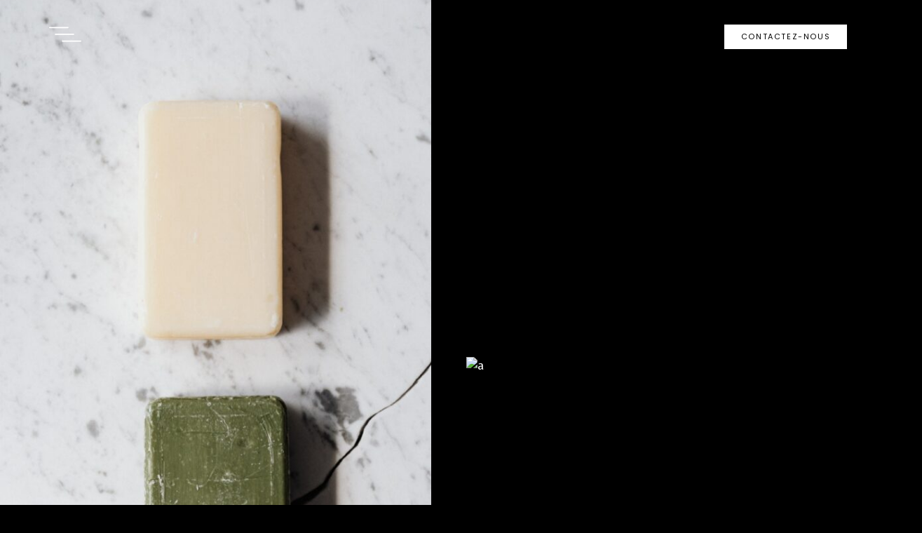

--- FILE ---
content_type: text/html; charset=UTF-8
request_url: https://wonder-experience.com/portfolio-item/ideas/
body_size: 15671
content:
<!DOCTYPE html>
<html lang="fr-FR">
<head>
	<meta charset="UTF-8">
	<meta name="viewport" content="width=device-width, initial-scale=1.0, viewport-fit=cover" />		<meta name='robots' content='index, follow, max-image-preview:large, max-snippet:-1, max-video-preview:-1' />

	<!-- This site is optimized with the Yoast SEO plugin v22.7 - https://yoast.com/wordpress/plugins/seo/ -->
	<title>Ideas - Moses Production</title>
	<link rel="canonical" href="https://moses-production.com/portfolio-item/ideas/" />
	<meta property="og:locale" content="fr_FR" />
	<meta property="og:type" content="article" />
	<meta property="og:title" content="Ideas - Moses Production" />
	<meta property="og:description" content="Lorem ipsum dolor sit amet, consectetur adipiscing elit, sed do eiusmod tempor incididunt ut labore et dolore magna aliqua. Ut enim ad minim veniam, quis nostrud exercitation ullamco laboris nisi ut aliquip ex ea commodo consequat. Duis aute irure dolor in reprehenderit in voluptate velit esse cillum dolore eu fugiat nulla pariatur. Excepteur sint occaecat cupidatat non proident, sunt in culpa qui officia deserunt mollit anim id est laborum" />
	<meta property="og:url" content="https://moses-production.com/portfolio-item/ideas/" />
	<meta property="og:site_name" content="Moses Production" />
	<meta property="og:image" content="https://moses-production.com/wp-content/uploads/2021/02/pf-gallery-img3.jpg" />
	<meta property="og:image:width" content="800" />
	<meta property="og:image:height" content="800" />
	<meta property="og:image:type" content="image/jpeg" />
	<meta name="twitter:card" content="summary_large_image" />
	<script type="application/ld+json" class="yoast-schema-graph">{"@context":"https://schema.org","@graph":[{"@type":"WebPage","@id":"https://moses-production.com/portfolio-item/ideas/","url":"https://moses-production.com/portfolio-item/ideas/","name":"Ideas - Moses Production","isPartOf":{"@id":"https://moses-production.com/#website"},"primaryImageOfPage":{"@id":"https://moses-production.com/portfolio-item/ideas/#primaryimage"},"image":{"@id":"https://moses-production.com/portfolio-item/ideas/#primaryimage"},"thumbnailUrl":"https://moses-production.com/wp-content/uploads/2021/02/pf-gallery-img3.jpg","datePublished":"2021-02-25T09:40:38+00:00","dateModified":"2021-02-25T09:40:38+00:00","breadcrumb":{"@id":"https://moses-production.com/portfolio-item/ideas/#breadcrumb"},"inLanguage":"fr-FR","potentialAction":[{"@type":"ReadAction","target":["https://moses-production.com/portfolio-item/ideas/"]}]},{"@type":"ImageObject","inLanguage":"fr-FR","@id":"https://moses-production.com/portfolio-item/ideas/#primaryimage","url":"https://moses-production.com/wp-content/uploads/2021/02/pf-gallery-img3.jpg","contentUrl":"https://moses-production.com/wp-content/uploads/2021/02/pf-gallery-img3.jpg","width":800,"height":800,"caption":"a"},{"@type":"BreadcrumbList","@id":"https://moses-production.com/portfolio-item/ideas/#breadcrumb","itemListElement":[{"@type":"ListItem","position":1,"name":"Home","item":"https://moses-production.com/"},{"@type":"ListItem","position":2,"name":"Valiance Portfolio","item":"https://moses-production.com/portfolio-item/"},{"@type":"ListItem","position":3,"name":"Ideas"}]},{"@type":"WebSite","@id":"https://moses-production.com/#website","url":"https://moses-production.com/","name":"Moses Production","description":"","potentialAction":[{"@type":"SearchAction","target":{"@type":"EntryPoint","urlTemplate":"https://moses-production.com/?s={search_term_string}"},"query-input":"required name=search_term_string"}],"inLanguage":"fr-FR"}]}</script>
	<!-- / Yoast SEO plugin. -->


<link rel='dns-prefetch' href='//fonts.googleapis.com' />
<link rel="alternate" type="application/rss+xml" title="Moses Production &raquo; Flux" href="https://moses-production.com/feed/" />
<link rel="alternate" type="application/rss+xml" title="Moses Production &raquo; Flux des commentaires" href="https://moses-production.com/comments/feed/" />
<link rel="alternate" type="application/rss+xml" title="Moses Production &raquo; Ideas Flux des commentaires" href="https://moses-production.com/portfolio-item/ideas/feed/" />
<link rel="alternate" title="oEmbed (JSON)" type="application/json+oembed" href="https://moses-production.com/wp-json/oembed/1.0/embed?url=https%3A%2F%2Fmoses-production.com%2Fportfolio-item%2Fideas%2F" />
<link rel="alternate" title="oEmbed (XML)" type="text/xml+oembed" href="https://moses-production.com/wp-json/oembed/1.0/embed?url=https%3A%2F%2Fmoses-production.com%2Fportfolio-item%2Fideas%2F&#038;format=xml" />
<style id='wp-img-auto-sizes-contain-inline-css' type='text/css'>
img:is([sizes=auto i],[sizes^="auto," i]){contain-intrinsic-size:3000px 1500px}
/*# sourceURL=wp-img-auto-sizes-contain-inline-css */
</style>
<link rel='stylesheet' id='sbi_styles-css' href='https://moses-production.com/wp-content/plugins/instagram-feed/css/sbi-styles.min.css?ver=6.3.1' type='text/css' media='all' />
<link rel='stylesheet' id='dripicons-css' href='https://moses-production.com/wp-content/plugins/valiance-core/inc/icons/dripicons/assets/css/dripicons.min.css?ver=6.9' type='text/css' media='all' />
<link rel='stylesheet' id='elegant-icons-css' href='https://moses-production.com/wp-content/plugins/valiance-core/inc/icons/elegant-icons/assets/css/elegant-icons.min.css?ver=6.9' type='text/css' media='all' />
<link rel='stylesheet' id='font-awesome-css' href='https://moses-production.com/wp-content/plugins/valiance-core/inc/icons/font-awesome/assets/css/all.min.css?ver=6.9' type='text/css' media='all' />
<link rel='stylesheet' id='ionicons-css' href='https://moses-production.com/wp-content/plugins/valiance-core/inc/icons/ionicons/assets/css/ionicons.min.css?ver=6.9' type='text/css' media='all' />
<link rel='stylesheet' id='linea-icons-css' href='https://moses-production.com/wp-content/plugins/valiance-core/inc/icons/linea-icons/assets/css/linea-icons.min.css?ver=6.9' type='text/css' media='all' />
<link rel='stylesheet' id='linear-icons-css' href='https://moses-production.com/wp-content/plugins/valiance-core/inc/icons/linear-icons/assets/css/linear-icons.min.css?ver=6.9' type='text/css' media='all' />
<link rel='stylesheet' id='material-icons-css' href='https://fonts.googleapis.com/icon?family=Material+Icons&#038;ver=6.9' type='text/css' media='all' />
<link rel='stylesheet' id='simple-line-icons-css' href='https://moses-production.com/wp-content/plugins/valiance-core/inc/icons/simple-line-icons/assets/css/simple-line-icons.min.css?ver=6.9' type='text/css' media='all' />
<style id='wp-emoji-styles-inline-css' type='text/css'>

	img.wp-smiley, img.emoji {
		display: inline !important;
		border: none !important;
		box-shadow: none !important;
		height: 1em !important;
		width: 1em !important;
		margin: 0 0.07em !important;
		vertical-align: -0.1em !important;
		background: none !important;
		padding: 0 !important;
	}
/*# sourceURL=wp-emoji-styles-inline-css */
</style>
<link rel='stylesheet' id='wp-block-library-css' href='https://moses-production.com/wp-includes/css/dist/block-library/style.min.css?ver=6.9' type='text/css' media='all' />

<style id='classic-theme-styles-inline-css' type='text/css'>
/*! This file is auto-generated */
.wp-block-button__link{color:#fff;background-color:#32373c;border-radius:9999px;box-shadow:none;text-decoration:none;padding:calc(.667em + 2px) calc(1.333em + 2px);font-size:1.125em}.wp-block-file__button{background:#32373c;color:#fff;text-decoration:none}
/*# sourceURL=/wp-includes/css/classic-themes.min.css */
</style>
<link rel='stylesheet' id='contact-form-7-css' href='https://moses-production.com/wp-content/plugins/contact-form-7/includes/css/styles.css?ver=5.9.5' type='text/css' media='all' />
<link rel='stylesheet' id='ctf_styles-css' href='https://moses-production.com/wp-content/plugins/custom-twitter-feeds/css/ctf-styles.min.css?ver=2.2.2' type='text/css' media='all' />
<style id='woocommerce-inline-inline-css' type='text/css'>
.woocommerce form .form-row .required { visibility: visible; }
/*# sourceURL=woocommerce-inline-inline-css */
</style>
<link rel='stylesheet' id='qi-addons-for-elementor-grid-style-css' href='https://moses-production.com/wp-content/plugins/qi-addons-for-elementor/assets/css/grid.min.css?ver=1.7.1' type='text/css' media='all' />
<link rel='stylesheet' id='qi-addons-for-elementor-helper-parts-style-css' href='https://moses-production.com/wp-content/plugins/qi-addons-for-elementor/assets/css/helper-parts.min.css?ver=1.7.1' type='text/css' media='all' />
<link rel='stylesheet' id='qi-addons-for-elementor-style-css' href='https://moses-production.com/wp-content/plugins/qi-addons-for-elementor/assets/css/main.min.css?ver=1.7.1' type='text/css' media='all' />
<link rel='stylesheet' id='perfect-scrollbar-css' href='https://moses-production.com/wp-content/plugins/valiance-core/assets/plugins/perfect-scrollbar/perfect-scrollbar.css?ver=6.9' type='text/css' media='all' />
<link rel='stylesheet' id='swiper-css' href='https://moses-production.com/wp-content/plugins/elementor/assets/lib/swiper/v8/css/swiper.min.css?ver=8.4.5' type='text/css' media='all' />
<link rel='stylesheet' id='valiance-main-css' href='https://moses-production.com/wp-content/themes/valiance/assets/css/main.min.css?ver=6.9' type='text/css' media='all' />
<link rel='stylesheet' id='valiance-core-style-css' href='https://moses-production.com/wp-content/plugins/valiance-core/assets/css/valiance-core.min.css?ver=6.9' type='text/css' media='all' />
<link rel='stylesheet' id='valiance-child-style-css' href='https://moses-production.com/wp-content/themes/valiance-child/style.css?ver=6.9' type='text/css' media='all' />
<link rel='stylesheet' id='magnific-popup-css' href='https://moses-production.com/wp-content/themes/valiance/assets/plugins/magnific-popup/magnific-popup.css?ver=6.9' type='text/css' media='all' />
<link rel='stylesheet' id='valiance-google-fonts-css' href='https://fonts.googleapis.com/css?family=Poppins%3A300%2C400%2C500%2C600%2C700%7CMoulpali%3A300%2C400%2C500%2C600%2C700%7CStint+Ultra+Expanded%3A300%2C400%2C500%2C600%2C700%7CVoces%3A300%2C400%2C500%2C600%2C700&#038;subset=latin-ext&#038;display=swap&#038;ver=1.0.0' type='text/css' media='all' />
<link rel='stylesheet' id='valiance-style-css' href='https://moses-production.com/wp-content/themes/valiance/style.css?ver=6.9' type='text/css' media='all' />
<style id='valiance-style-inline-css' type='text/css'>
#qodef-page-footer-top-area { background-color: #212121;}#qodef-page-footer-bottom-area { background-color: #212121;}#qodef-fullscreen-area { background-image: url(https://moses-production.com/wp-content/uploads/2021/03/fs-menubg.jpg);}#qodef-page-inner { padding: 100px 0px 100px 0px;}@media only screen and (max-width: 1024px) { #qodef-page-inner { padding: 100px 0px 100px 0px;}}#qodef-top-area-inner { height: 40px;padding-left: 60px;padding-right: 60px;}#qodef-side-area { width: 35.5%;right: -35.5%;background-image: url(https://moses-production.com/wp-content/uploads/2021/02/Sidearea-bg-img.png);}.qodef-page-title { height: 189px;background-image: url(https://moses-production.com/wp-content/uploads/2021/02/breadcrumb-cover-img.jpg);}.qodef-page-title .qodef-breadcrumbs span { color: #8b8b8b;}.qodef-page-title .qodef-breadcrumbs a:hover span { color: #8b8b8b;}body { color: #ffffff;font-family: "Voces";}h1, .qodef-h1 { font-family: "Moulpali";}h2, .qodef-h2 { font-family: "Moulpali";}h3, .qodef-h3 { font-family: "Voces";font-size: 33px;text-transform: uppercase;}h4, .qodef-h4 { color: #ffffff;}a, p a { color: #ffffff;}.qodef-header--standard #qodef-page-header { height: 86px;background-color: #ffffff;}.qodef-header--standard #qodef-page-header-inner { padding-left: 60px;padding-right: 60px;}.qodef-mobile-header--standard #qodef-page-mobile-header-inner { padding-left: 8%;padding-right: 8%;}
/*# sourceURL=valiance-style-inline-css */
</style>
<link rel='stylesheet' id='valiance-core-elementor-css' href='https://moses-production.com/wp-content/plugins/valiance-core/inc/plugins/elementor/assets/css/elementor.min.css?ver=6.9' type='text/css' media='all' />
<link rel='stylesheet' id='elementor-icons-css' href='https://moses-production.com/wp-content/plugins/elementor/assets/lib/eicons/css/elementor-icons.min.css?ver=5.29.0' type='text/css' media='all' />
<link rel='stylesheet' id='elementor-frontend-css' href='https://moses-production.com/wp-content/plugins/elementor/assets/css/frontend.min.css?ver=3.21.7' type='text/css' media='all' />
<link rel='stylesheet' id='elementor-post-7-css' href='https://moses-production.com/wp-content/uploads/elementor/css/post-7.css?ver=1716459550' type='text/css' media='all' />
<link rel='stylesheet' id='elementor-pro-css' href='https://moses-production.com/wp-content/plugins/elementor-pro/assets/css/frontend.min.css?ver=3.21.3' type='text/css' media='all' />
<link rel='stylesheet' id='sbistyles-css' href='https://moses-production.com/wp-content/plugins/instagram-feed/css/sbi-styles.min.css?ver=6.3.1' type='text/css' media='all' />
<link rel='stylesheet' id='elementor-global-css' href='https://moses-production.com/wp-content/uploads/elementor/css/global.css?ver=1716459551' type='text/css' media='all' />
<link rel='stylesheet' id='elementor-post-13363-css' href='https://moses-production.com/wp-content/uploads/elementor/css/post-13363.css?ver=1716472551' type='text/css' media='all' />
<link rel='stylesheet' id='elementor-post-13144-css' href='https://moses-production.com/wp-content/uploads/elementor/css/post-13144.css?ver=1716459551' type='text/css' media='all' />
<link rel='stylesheet' id='google-fonts-1-css' href='https://fonts.googleapis.com/css?family=Roboto%3A100%2C100italic%2C200%2C200italic%2C300%2C300italic%2C400%2C400italic%2C500%2C500italic%2C600%2C600italic%2C700%2C700italic%2C800%2C800italic%2C900%2C900italic%7CRoboto+Slab%3A100%2C100italic%2C200%2C200italic%2C300%2C300italic%2C400%2C400italic%2C500%2C500italic%2C600%2C600italic%2C700%2C700italic%2C800%2C800italic%2C900%2C900italic%7CPoppins%3A100%2C100italic%2C200%2C200italic%2C300%2C300italic%2C400%2C400italic%2C500%2C500italic%2C600%2C600italic%2C700%2C700italic%2C800%2C800italic%2C900%2C900italic%7CBebas+Neue%3A100%2C100italic%2C200%2C200italic%2C300%2C300italic%2C400%2C400italic%2C500%2C500italic%2C600%2C600italic%2C700%2C700italic%2C800%2C800italic%2C900%2C900italic%7CVoces%3A100%2C100italic%2C200%2C200italic%2C300%2C300italic%2C400%2C400italic%2C500%2C500italic%2C600%2C600italic%2C700%2C700italic%2C800%2C800italic%2C900%2C900italic&#038;display=auto&#038;ver=6.9' type='text/css' media='all' />
<link rel='stylesheet' id='elementor-icons-shared-0-css' href='https://moses-production.com/wp-content/plugins/elementor/assets/lib/font-awesome/css/fontawesome.min.css?ver=5.15.3' type='text/css' media='all' />
<link rel='stylesheet' id='elementor-icons-fa-solid-css' href='https://moses-production.com/wp-content/plugins/elementor/assets/lib/font-awesome/css/solid.min.css?ver=5.15.3' type='text/css' media='all' />
<link rel='stylesheet' id='elementor-icons-fa-regular-css' href='https://moses-production.com/wp-content/plugins/elementor/assets/lib/font-awesome/css/regular.min.css?ver=5.15.3' type='text/css' media='all' />
<link rel='stylesheet' id='elementor-icons-fa-brands-css' href='https://moses-production.com/wp-content/plugins/elementor/assets/lib/font-awesome/css/brands.min.css?ver=5.15.3' type='text/css' media='all' />
<link rel="preconnect" href="https://fonts.gstatic.com/" crossorigin><script type="text/javascript" src="https://moses-production.com/wp-includes/js/jquery/jquery.min.js?ver=3.7.1" id="jquery-core-js"></script>
<script type="text/javascript" src="https://moses-production.com/wp-includes/js/jquery/jquery-migrate.min.js?ver=3.4.1" id="jquery-migrate-js"></script>
<script type="text/javascript" src="https://moses-production.com/wp-content/plugins/woocommerce/assets/js/jquery-blockui/jquery.blockUI.min.js?ver=2.7.0-wc.8.9.3" id="jquery-blockui-js" defer="defer" data-wp-strategy="defer"></script>
<script type="text/javascript" id="wc-add-to-cart-js-extra">
/* <![CDATA[ */
var wc_add_to_cart_params = {"ajax_url":"/wp-admin/admin-ajax.php","wc_ajax_url":"/?wc-ajax=%%endpoint%%","i18n_view_cart":"View cart","cart_url":"https://moses-production.com","is_cart":"","cart_redirect_after_add":"no"};
//# sourceURL=wc-add-to-cart-js-extra
/* ]]> */
</script>
<script type="text/javascript" src="https://moses-production.com/wp-content/plugins/woocommerce/assets/js/frontend/add-to-cart.min.js?ver=8.9.3" id="wc-add-to-cart-js" defer="defer" data-wp-strategy="defer"></script>
<script type="text/javascript" src="https://moses-production.com/wp-content/plugins/woocommerce/assets/js/js-cookie/js.cookie.min.js?ver=2.1.4-wc.8.9.3" id="js-cookie-js" defer="defer" data-wp-strategy="defer"></script>
<script type="text/javascript" id="woocommerce-js-extra">
/* <![CDATA[ */
var woocommerce_params = {"ajax_url":"/wp-admin/admin-ajax.php","wc_ajax_url":"/?wc-ajax=%%endpoint%%"};
//# sourceURL=woocommerce-js-extra
/* ]]> */
</script>
<script type="text/javascript" src="https://moses-production.com/wp-content/plugins/woocommerce/assets/js/frontend/woocommerce.min.js?ver=8.9.3" id="woocommerce-js" defer="defer" data-wp-strategy="defer"></script>
<script type="text/javascript" src="https://moses-production.com/wp-content/plugins/woocommerce/assets/js/select2/select2.full.min.js?ver=4.0.3-wc.8.9.3" id="select2-js" defer="defer" data-wp-strategy="defer"></script>
<link rel="https://api.w.org/" href="https://moses-production.com/wp-json/" /><link rel="EditURI" type="application/rsd+xml" title="RSD" href="https://moses-production.com/xmlrpc.php?rsd" />
<meta name="generator" content="WordPress 6.9" />
<meta name="generator" content="WooCommerce 8.9.3" />
<link rel='shortlink' href='https://moses-production.com/?p=2747' />
<!-- Global site tag (gtag.js) - Google Analytics -->
<script async src="https://www.googletagmanager.com/gtag/js?id=G-2MLWGHT2D1"></script>
<script>
  window.dataLayer = window.dataLayer || [];
  function gtag(){dataLayer.push(arguments);}
  gtag('js', new Date());

  gtag('config', 'G-2MLWGHT2D1');
</script>
	<noscript><style>.woocommerce-product-gallery{ opacity: 1 !important; }</style></noscript>
	<meta name="generator" content="Elementor 3.21.7; features: e_optimized_assets_loading, additional_custom_breakpoints; settings: css_print_method-external, google_font-enabled, font_display-auto">
<meta name="generator" content="Powered by Slider Revolution 6.5.8 - responsive, Mobile-Friendly Slider Plugin for WordPress with comfortable drag and drop interface." />
<link rel="icon" href="https://moses-production.com/wp-content/uploads/2022/06/cropped-wonder-experience-favicon-32x32.png" sizes="32x32" />
<link rel="icon" href="https://moses-production.com/wp-content/uploads/2022/06/cropped-wonder-experience-favicon-192x192.png" sizes="192x192" />
<link rel="apple-touch-icon" href="https://moses-production.com/wp-content/uploads/2022/06/cropped-wonder-experience-favicon-180x180.png" />
<meta name="msapplication-TileImage" content="https://moses-production.com/wp-content/uploads/2022/06/cropped-wonder-experience-favicon-270x270.png" />
<script type="text/javascript">function setREVStartSize(e){
			//window.requestAnimationFrame(function() {				 
				window.RSIW = window.RSIW===undefined ? window.innerWidth : window.RSIW;	
				window.RSIH = window.RSIH===undefined ? window.innerHeight : window.RSIH;	
				try {								
					var pw = document.getElementById(e.c).parentNode.offsetWidth,
						newh;
					pw = pw===0 || isNaN(pw) ? window.RSIW : pw;
					e.tabw = e.tabw===undefined ? 0 : parseInt(e.tabw);
					e.thumbw = e.thumbw===undefined ? 0 : parseInt(e.thumbw);
					e.tabh = e.tabh===undefined ? 0 : parseInt(e.tabh);
					e.thumbh = e.thumbh===undefined ? 0 : parseInt(e.thumbh);
					e.tabhide = e.tabhide===undefined ? 0 : parseInt(e.tabhide);
					e.thumbhide = e.thumbhide===undefined ? 0 : parseInt(e.thumbhide);
					e.mh = e.mh===undefined || e.mh=="" || e.mh==="auto" ? 0 : parseInt(e.mh,0);		
					if(e.layout==="fullscreen" || e.l==="fullscreen") 						
						newh = Math.max(e.mh,window.RSIH);					
					else{					
						e.gw = Array.isArray(e.gw) ? e.gw : [e.gw];
						for (var i in e.rl) if (e.gw[i]===undefined || e.gw[i]===0) e.gw[i] = e.gw[i-1];					
						e.gh = e.el===undefined || e.el==="" || (Array.isArray(e.el) && e.el.length==0)? e.gh : e.el;
						e.gh = Array.isArray(e.gh) ? e.gh : [e.gh];
						for (var i in e.rl) if (e.gh[i]===undefined || e.gh[i]===0) e.gh[i] = e.gh[i-1];
											
						var nl = new Array(e.rl.length),
							ix = 0,						
							sl;					
						e.tabw = e.tabhide>=pw ? 0 : e.tabw;
						e.thumbw = e.thumbhide>=pw ? 0 : e.thumbw;
						e.tabh = e.tabhide>=pw ? 0 : e.tabh;
						e.thumbh = e.thumbhide>=pw ? 0 : e.thumbh;					
						for (var i in e.rl) nl[i] = e.rl[i]<window.RSIW ? 0 : e.rl[i];
						sl = nl[0];									
						for (var i in nl) if (sl>nl[i] && nl[i]>0) { sl = nl[i]; ix=i;}															
						var m = pw>(e.gw[ix]+e.tabw+e.thumbw) ? 1 : (pw-(e.tabw+e.thumbw)) / (e.gw[ix]);					
						newh =  (e.gh[ix] * m) + (e.tabh + e.thumbh);
					}
					var el = document.getElementById(e.c);
					if (el!==null && el) el.style.height = newh+"px";					
					el = document.getElementById(e.c+"_wrapper");
					if (el!==null && el) {
						el.style.height = newh+"px";
						el.style.display = "block";
					}
				} catch(e){
					console.log("Failure at Presize of Slider:" + e)
				}					   
			//});
		  };</script>
</head>
<body class="wp-singular portfolio-item-template-default single single-portfolio-item postid-2747 wp-theme-valiance wp-child-theme-valiance-child theme-valiance qode-framework-1.1.6 woocommerce-no-js qodef-qi--no-touch qi-addons-for-elementor-1.7.1 qodef-back-to-top--enabled  qodef-header--standard qodef-header-appearance--none qodef-mobile-header--standard qodef-drop-down-second--full-width qodef-drop-down-second--default qodef-layout--masonry-big valiance-core-1.0.2 valiance-child-1.0.0 valiance-1.1 qodef-content-grid-1400 qodef-header-standard--left qodef-search--covers-header elementor-default elementor-kit-7">
		<div data-elementor-type="header" data-elementor-id="13363" class="elementor elementor-13363 elementor-location-header" data-elementor-post-type="elementor_library">
					<header class="elementor-section elementor-top-section elementor-element elementor-element-75bb65eb elementor-section-height-min-height elementor-section-content-middle elementor-section-full_width elementor-section-height-default elementor-section-items-middle qodef-elementor-content-no" data-id="75bb65eb" data-element_type="section" data-settings="{&quot;background_background&quot;:&quot;classic&quot;,&quot;sticky&quot;:&quot;top&quot;,&quot;sticky_effects_offset&quot;:3,&quot;sticky_on&quot;:[&quot;desktop&quot;,&quot;tablet&quot;,&quot;mobile&quot;],&quot;sticky_offset&quot;:0}">
						<div class="elementor-container elementor-column-gap-no">
					<div class="elementor-column elementor-col-33 elementor-top-column elementor-element elementor-element-11cd3bb7" data-id="11cd3bb7" data-element_type="column">
			<div class="elementor-widget-wrap elementor-element-populated">
						<div class="elementor-element elementor-element-62244d6 elementor-view-default elementor-widget elementor-widget-icon" data-id="62244d6" data-element_type="widget" data-widget_type="icon.default">
				<div class="elementor-widget-container">
					<div class="elementor-icon-wrapper">
			<a class="elementor-icon elementor-animation-grow" href="#elementor-action%3Aaction%3Dpopup%3Aopen%26settings%3DeyJpZCI6IjEzMzY5IiwidG9nZ2xlIjpmYWxzZX0%3D">
			<svg xmlns="http://www.w3.org/2000/svg" xmlns:xlink="http://www.w3.org/1999/xlink" id="Calque_1" x="0px" y="0px" viewBox="0 0 800 300" style="enable-background:new 0 0 800 300;" xml:space="preserve"><style type="text/css">	.st0{fill:#FFFFFF;}</style><g id="Menu_1_">	<path class="st0" d="M94.13,28h360.01c6.62,0,12-5.38,12-12c0-6.62-5.38-12-12-12H94.13c-6.62,0-12,5.38-12,12S87.51,28,94.13,28z"></path>	<path class="st0" d="M566.18,137.64H206.17c-6.62,0-12,5.38-12,12s5.38,12,12,12h360.01c6.62,0,12-5.38,12-12  S572.81,137.64,566.18,137.64z"></path>	<path class="st0" d="M705.77,269.79H345.76c-6.62,0-12,5.38-12,12s5.38,12,12,12h360.01c6.62,0,12-5.38,12-12  S712.39,269.79,705.77,269.79z"></path></g></svg>			</a>
		</div>
				</div>
				</div>
					</div>
		</div>
				<div class="elementor-column elementor-col-33 elementor-top-column elementor-element elementor-element-6c9fde7f" data-id="6c9fde7f" data-element_type="column">
			<div class="elementor-widget-wrap elementor-element-populated">
							</div>
		</div>
				<div class="elementor-column elementor-col-33 elementor-top-column elementor-element elementor-element-1025f8bb elementor-hidden-mobile" data-id="1025f8bb" data-element_type="column">
			<div class="elementor-widget-wrap elementor-element-populated">
						<div class="elementor-element elementor-element-b0dab2c elementor-align-right elementor-tablet-align-right elementor-widget elementor-widget-button" data-id="b0dab2c" data-element_type="widget" data-widget_type="button.default">
				<div class="elementor-widget-container">
					<div class="elementor-button-wrapper">
			<a class="elementor-button elementor-button-link elementor-size-sm elementor-animation-grow" href="#contactez-nous-wonder">
						<span class="elementor-button-content-wrapper">
									<span class="elementor-button-text">Contactez-nous</span>
					</span>
					</a>
		</div>
				</div>
				</div>
					</div>
		</div>
					</div>
		</header>
				</div>
		<main id="qodef-page-content" class="qodef-grid qodef-layout--template qodef-gutter--huge">
	<div class="qodef-grid-inner clear">
		<div class="qodef-grid-item qodef-page-content-section qodef-col--12">
	<div class="qodef-portfolio qodef-m qodef-portfolio-single qodef-layout--masonry-big">
			<article class="qodef-portfolio-single-item qodef-variations--big qodef-e post-2747 portfolio-item type-portfolio-item status-publish has-post-thumbnail hentry portfolio-category-design portfolio-category-photography portfolio-tag-new">
		<div class="qodef-e-inner">
			<div class="qodef-media">
					<div class="qodef-e qodef-grid qodef-layout--masonry qodef-items--fixed qodef-responsive--predefined qodef--no-bottom-space  qodef-col-num--2 qodef-gutter--large">
		<div class="qodef-grid-inner clear qodef-magnific-popup qodef-popup-gallery">
				<div class="qodef-grid-masonry-sizer"></div>
	<div class="qodef-grid-masonry-gutter"></div>
			<a itemprop="image" class="qodef-popup-item qodef-grid-item qodef-item--portrait" href="https://moses-production.com/wp-content/uploads/2021/02/pf-masonry-img3.jpg" data-type="image" title="pf-masonry-img3">
				<img fetchpriority="high" width="650" height="1300" src="https://moses-production.com/wp-content/uploads/2021/02/pf-masonry-img3-650x1300.jpg" class="attachment-valiance_core_image_size_portrait size-valiance_core_image_size_portrait" alt="a" decoding="async" />			</a>
						<a itemprop="image" class="qodef-popup-item qodef-grid-item qodef-item--landscape" href="https://moses-production.com/wp-content/uploads/2021/02/pf-masonry-img4.jpg" data-type="image" title="pf-masonry-img4">
				<img width="1300" height="650" src="https://moses-production.com/wp-content/uploads/2021/02/pf-masonry-img4-1300x650.jpg" class="attachment-valiance_core_image_size_landscape size-valiance_core_image_size_landscape" alt="a" decoding="async" />			</a>
						<a itemprop="image" class="qodef-popup-item qodef-grid-item qodef-item--full" href="https://moses-production.com/wp-content/uploads/2021/02/pf-masonry-img2.jpg" data-type="image" title="pf-masonry-img2">
				<img width="700" height="697" src="https://moses-production.com/wp-content/uploads/2021/02/pf-masonry-img2.jpg" class="attachment-full size-full" alt="a" decoding="async" srcset="http://moses-production.com/wp-content/uploads/2021/02/pf-masonry-img2.jpg 700w, http://moses-production.com/wp-content/uploads/2021/02/pf-masonry-img2-300x300.jpg 300w, http://moses-production.com/wp-content/uploads/2021/02/pf-masonry-img2-100x100.jpg 100w, http://moses-production.com/wp-content/uploads/2021/02/pf-masonry-img2-600x597.jpg 600w, http://moses-production.com/wp-content/uploads/2021/02/pf-masonry-img2-150x150.jpg 150w" sizes="(max-width: 700px) 100vw, 700px" />			</a>
						<a itemprop="image" class="qodef-popup-item qodef-grid-item qodef-item--full" href="https://moses-production.com/wp-content/uploads/2021/02/pf-masonry-img1.jpg" data-type="image" title="pf-masonry-img1">
				<img loading="lazy" width="700" height="700" src="https://moses-production.com/wp-content/uploads/2021/02/pf-masonry-img1.jpg" class="attachment-full size-full" alt="a" decoding="async" srcset="http://moses-production.com/wp-content/uploads/2021/02/pf-masonry-img1.jpg 700w, http://moses-production.com/wp-content/uploads/2021/02/pf-masonry-img1-300x300.jpg 300w, http://moses-production.com/wp-content/uploads/2021/02/pf-masonry-img1-100x100.jpg 100w, http://moses-production.com/wp-content/uploads/2021/02/pf-masonry-img1-600x600.jpg 600w, http://moses-production.com/wp-content/uploads/2021/02/pf-masonry-img1-150x150.jpg 150w, http://moses-production.com/wp-content/uploads/2021/02/pf-masonry-img1-650x650.jpg 650w" sizes="(max-width: 700px) 100vw, 700px" />			</a>
					</div>
	</div>
			</div>
			<div class="qodef-e-content qodef-grid qodef-layout--template qodef-gutter--huge">
				<div class="qodef-grid-inner clear">
					<div class="qodef-grid-item qodef-col--8">
						<h1 itemprop="name" class="qodef-e-title entry-title qodef-portfolio-title">Ideas</h1>
						<div class="qodef-e qodef-portfolio-content">
	<p>Quam adipiscing vitae proin sagittis nisl rhoncus mattis. Fringilla ut morbi tincidunt augue interdum. Vivamus at augue eget arcu dictum varius. Nibh ipsum consequat nisl vel pretium lectus quam id. Et malesuada fames ac turpis egestas sed. Non blandit massa enim nec dui. At risus viverra adipiscing at in tellus integer. Scelerisque eu ultrices vitae auctor eu. Accumsan in nisl nisi scelerisque eu ultrices vitae. Cursus euismod quis viverra nibh pulvinar. Nascetur ridiculus mus mauris vitae ultricies leo integer. Aenean pharetra magna ac placerat. Elementum nisi quis eleifend quam adipiscing vitae.</p>
</div>
					</div>
					<div class="qodef-grid-item qodef-col--4 qodef-portfolio-info">
								<div class="qodef-e qodef-info--info-items">
							<h6 class="qodef-e-title">Client: </h6>
						<div class="qodef-e-info">
									<a href="#" target="_blank">
									Qode Interactive									</a>
							</div>
		</div>
							<div class="qodef-e qodef-info--date">
	<h6 class="qodef-e-title">Date: </h6>
	<div class="qodef-e-info">
		<span itemprop="dateCreated" class="entry-date published">février 25, 2021</span>
	</div>
</div>							<div class="qodef-e qodef-info--category">
		<h6 class="qodef-e-title">Categories: </h6>
		<div class="qodef-e-info">
			<a href="https://moses-production.com/portfolio-category/design/" rel="tag">Design</a><span class="qodef-info-separator-single"></span><a href="https://moses-production.com/portfolio-category/photography/" rel="tag">Photography</a>			<div class="qodef-info-separator-end"></div>
		</div>
	</div>
							<div class="qodef-e qodef-inof--social-share">
		<div class="qodef-shortcode qodef-m  qodef-social-share clear qodef-layout--list ">			<span class="qodef-social-title">Share:</span>		<ul class="qodef-shortcode-list">		<li class="qodef-facebook-share">	<a itemprop="url" class="qodef-share-link" href="#" onclick="window.open(&#039;https://www.facebook.com/sharer.php?u=https%3A%2F%2Fmoses-production.com%2Fportfolio-item%2Fideas%2F&#039;, &#039;sharer&#039;, &#039;toolbar=0,status=0,width=620,height=280&#039;);">					<span class="qodef-icon-elegant-icons social_facebook qodef-social-network-icon"></span>			</a></li><li class="qodef-twitter-share">	<a itemprop="url" class="qodef-share-link" href="#" onclick="window.open(&#039;https://twitter.com/intent/tweet?text=Lorem+ipsum+dolor+sit+amet%2C+consectetur+adipiscing+elit%2C+sed+do+eiusmod+tempor+incididunt+ut++via+%40QodeInteractivehttps://moses-production.com/portfolio-item/ideas/&#039;, &#039;popupwindow&#039;, &#039;scrollbars=yes,width=800,height=400&#039;);">					<span class="qodef-icon-elegant-icons social_twitter qodef-social-network-icon"></span>			</a></li><li class="qodef-linkedin-share">	<a itemprop="url" class="qodef-share-link" href="#" onclick="popUp=window.open(&#039;https://linkedin.com/shareArticle?mini=true&amp;url=https%3A%2F%2Fmoses-production.com%2Fportfolio-item%2Fideas%2F&amp;title=Ideas&#039;, &#039;popupwindow&#039;, &#039;scrollbars=yes,width=800,height=400&#039;);popUp.focus();return false;">					<span class="qodef-icon-elegant-icons social_linkedin qodef-social-network-icon"></span>			</a></li>	</ul></div>	</div>
					</div>
				</div>
			</div>
		</div>
	</article>
	<div id="qodef-single-portfolio-navigation" class="qodef-m">
		<div class="qodef-m-inner">
								<a itemprop="url" class="qodef-m-nav qodef--prev" href="https://moses-production.com/portfolio-item/editing/">
						<svg  xmlns="http://www.w3.org/2000/svg" xmlns:xlink="http://www.w3.org/1999/xlink" width="42.061" height="82.707" viewBox="0 0 42.061 82.707" xml:space="preserve"><path d="M502.65,10003.3l-41-41,41-41" transform="translate(-461.65 -9921.301)" fill="none" stroke-width="1"/></svg><p>Prev</p>					</a>
										<a itemprop="url" class="qodef-m-nav qodef--back-link" href="">
						<svg  xmlns="http://www.w3.org/2000/svg" width="25" height="25" viewBox="0 0 25 25"><g transform="translate(-736 -1844)"><rect width="5" height="5" transform="translate(736 1844)"/><rect width="5" height="5" transform="translate(736 1854)"/><rect width="5" height="5" transform="translate(736 1864)"/><rect width="5" height="5" transform="translate(746 1844)"/><rect width="5" height="5" transform="translate(746 1854)"/><rect width="5" height="5" transform="translate(746 1864)"/><rect width="5" height="5" transform="translate(756 1844)"/><rect width="5" height="5" transform="translate(756 1854)"/><rect width="5" height="5" transform="translate(756 1864)"/></g></svg>					</a>
										<a itemprop="url" class="qodef-m-nav qodef--next" href="https://moses-production.com/portfolio-item/happiness/">
						<p>Next</p><svg  xmlns="http://www.w3.org/2000/svg" xmlns:xlink="http://www.w3.org/1999/xlink" width="42.061" height="82.707" viewBox="0 0 42.061 82.707" xml:space="preserve"><path d="M502.65,10003.3l-41-41,41-41" transform="translate(502.65 10003.301) rotate(180)" fill="none" stroke-width="1"/></svg>					</a>
							</div>
	</div>
	</div>
</div>
	</div>
</main>
		<div data-elementor-type="footer" data-elementor-id="13144" class="elementor elementor-13144 elementor-location-footer" data-elementor-post-type="elementor_library">
					<section class="elementor-section elementor-top-section elementor-element elementor-element-2936e353 elementor-section-content-middle elementor-section-boxed elementor-section-height-default elementor-section-height-default qodef-elementor-content-no" data-id="2936e353" data-element_type="section" id="contactez-nous-wonder" data-settings="{&quot;background_background&quot;:&quot;classic&quot;}">
						<div class="elementor-container elementor-column-gap-no">
					<div class="elementor-column elementor-col-100 elementor-top-column elementor-element elementor-element-2e276ea3" data-id="2e276ea3" data-element_type="column">
			<div class="elementor-widget-wrap elementor-element-populated">
						<div class="elementor-element elementor-element-55ca00c elementor-widget__width-initial elementor-absolute elementor-widget elementor-widget-image" data-id="55ca00c" data-element_type="widget" data-settings="{&quot;motion_fx_motion_fx_scrolling&quot;:&quot;yes&quot;,&quot;motion_fx_translateX_effect&quot;:&quot;yes&quot;,&quot;motion_fx_translateX_direction&quot;:&quot;negative&quot;,&quot;_position&quot;:&quot;absolute&quot;,&quot;motion_fx_translateX_speed&quot;:{&quot;unit&quot;:&quot;px&quot;,&quot;size&quot;:4,&quot;sizes&quot;:[]},&quot;motion_fx_translateX_affectedRange&quot;:{&quot;unit&quot;:&quot;%&quot;,&quot;size&quot;:&quot;&quot;,&quot;sizes&quot;:{&quot;start&quot;:0,&quot;end&quot;:100}},&quot;motion_fx_devices&quot;:[&quot;desktop&quot;,&quot;tablet&quot;,&quot;mobile&quot;]}" data-widget_type="image.default">
				<div class="elementor-widget-container">
													<img loading="lazy" width="1024" height="1024" src="https://moses-production.com/wp-content/uploads/2023/11/moses-production-logo-M.png" class="attachment-large size-large wp-image-14319" alt="" srcset="http://moses-production.com/wp-content/uploads/2023/11/moses-production-logo-M.png 1024w, http://moses-production.com/wp-content/uploads/2023/11/moses-production-logo-M-300x300.png 300w, http://moses-production.com/wp-content/uploads/2023/11/moses-production-logo-M-150x150.png 150w, http://moses-production.com/wp-content/uploads/2023/11/moses-production-logo-M-768x768.png 768w, http://moses-production.com/wp-content/uploads/2023/11/moses-production-logo-M-650x650.png 650w, http://moses-production.com/wp-content/uploads/2023/11/moses-production-logo-M-600x600.png 600w, http://moses-production.com/wp-content/uploads/2023/11/moses-production-logo-M-100x100.png 100w" sizes="(max-width: 1024px) 100vw, 1024px" />													</div>
				</div>
				<section class="elementor-section elementor-inner-section elementor-element elementor-element-6be80055 elementor-section-content-middle elementor-section-boxed elementor-section-height-default elementor-section-height-default qodef-elementor-content-no" data-id="6be80055" data-element_type="section">
						<div class="elementor-container elementor-column-gap-no">
					<div class="elementor-column elementor-col-50 elementor-inner-column elementor-element elementor-element-457999c0" data-id="457999c0" data-element_type="column">
			<div class="elementor-widget-wrap elementor-element-populated">
						<div class="elementor-element elementor-element-7e11038 elementor-widget__width-inherit animated-slow font-size-plus elementor-hidden-desktop elementor-hidden-tablet elementor-hidden-mobile elementor-invisible elementor-widget elementor-widget-valiance_core_section_title" data-id="7e11038" data-element_type="widget" data-settings="{&quot;_animation&quot;:&quot;fadeIn&quot;}" data-widget_type="valiance_core_section_title.default">
				<div class="elementor-widget-container">
			<div class="qodef-shortcode qodef-m  qodef-section-title qodef-alignment--left  ">
		<p class="qodef-m-subtitle" style="color: #FFFFFF;margin-bottom: 8px">CONTACTEZ-NOUS</p>
		</div>
		</div>
				</div>
				<div class="elementor-element elementor-element-2c5c15a elementor-widget elementor-widget-text-editor" data-id="2c5c15a" data-element_type="widget" data-widget_type="text-editor.default">
				<div class="elementor-widget-container">
							<p>CONTACTEZ-NOUS</p>						</div>
				</div>
				<div class="elementor-element elementor-element-aba27d2 elementor-position-left elementor-vertical-align-middle elementor-view-default elementor-mobile-position-top elementor-invisible elementor-widget elementor-widget-icon-box" data-id="aba27d2" data-element_type="widget" data-settings="{&quot;_animation&quot;:&quot;fadeInDown&quot;}" data-widget_type="icon-box.default">
				<div class="elementor-widget-container">
					<div class="elementor-icon-box-wrapper">

						<div class="elementor-icon-box-icon">
				<a href="tel:+33%206%2018%2064%2032%2076" target="_blank" class="elementor-icon elementor-animation-" tabindex="-1">
				<i aria-hidden="true" class="fas fa-phone-alt"></i>				</a>
			</div>
			
						<div class="elementor-icon-box-content">

									<h3 class="elementor-icon-box-title">
						<a href="tel:+33%206%2018%2064%2032%2076" target="_blank" >
							+33 6 18 64 32 76						</a>
					</h3>
				
				
			</div>
			
		</div>
				</div>
				</div>
				<div class="elementor-element elementor-element-c522d34 elementor-position-left elementor-vertical-align-middle elementor-view-default elementor-mobile-position-top elementor-invisible elementor-widget elementor-widget-icon-box" data-id="c522d34" data-element_type="widget" data-settings="{&quot;_animation&quot;:&quot;fadeInDown&quot;}" data-widget_type="icon-box.default">
				<div class="elementor-widget-container">
					<div class="elementor-icon-box-wrapper">

						<div class="elementor-icon-box-icon">
				<a href="mailto:contact@wonder-experience.com" target="_blank" class="elementor-icon elementor-animation-" tabindex="-1">
				<i aria-hidden="true" class="far fa-envelope"></i>				</a>
			</div>
			
						<div class="elementor-icon-box-content">

									<h3 class="elementor-icon-box-title">
						<a href="mailto:contact@wonder-experience.com" target="_blank" >
							contact@wonder-experience.com						</a>
					</h3>
				
				
			</div>
			
		</div>
				</div>
				</div>
				<div class="elementor-element elementor-element-4389dc2 elementor-position-left elementor-vertical-align-middle elementor-view-default elementor-mobile-position-top elementor-invisible elementor-widget elementor-widget-icon-box" data-id="4389dc2" data-element_type="widget" data-settings="{&quot;_animation&quot;:&quot;fadeInDown&quot;}" data-widget_type="icon-box.default">
				<div class="elementor-widget-container">
					<div class="elementor-icon-box-wrapper">

						<div class="elementor-icon-box-icon">
				<span  class="elementor-icon elementor-animation-">
				<i aria-hidden="true" class="fas fa-map-marker-alt"></i>				</span>
			</div>
			
						<div class="elementor-icon-box-content">

									<h3 class="elementor-icon-box-title">
						<span  >
							4 Rue des Renaudes 75017 Paris						</span>
					</h3>
				
				
			</div>
			
		</div>
				</div>
				</div>
				<div class="elementor-element elementor-element-179d337b e-grid-align-left elementor-shape-rounded elementor-grid-0 elementor-widget elementor-widget-social-icons" data-id="179d337b" data-element_type="widget" data-widget_type="social-icons.default">
				<div class="elementor-widget-container">
					<div class="elementor-social-icons-wrapper elementor-grid">
							<span class="elementor-grid-item">
					<a class="elementor-icon elementor-social-icon elementor-social-icon-facebook elementor-animation-grow elementor-repeater-item-2d0da0c" target="_blank">
						<span class="elementor-screen-only">Facebook</span>
													<i class="fa fa-facebook"></i>
											</a>
				</span>
							<span class="elementor-grid-item">
					<a class="elementor-icon elementor-social-icon elementor-social-icon-twitter elementor-animation-grow elementor-repeater-item-914746e" target="_blank">
						<span class="elementor-screen-only">Twitter</span>
													<i class="fa fa-twitter"></i>
											</a>
				</span>
							<span class="elementor-grid-item">
					<a class="elementor-icon elementor-social-icon elementor-social-icon-google-plus elementor-animation-grow elementor-repeater-item-8a28a95" target="_blank">
						<span class="elementor-screen-only">Google-plus</span>
													<i class="fa fa-google-plus"></i>
											</a>
				</span>
							<span class="elementor-grid-item">
					<a class="elementor-icon elementor-social-icon elementor-social-icon-youtube elementor-animation-grow elementor-repeater-item-6035fd3" target="_blank">
						<span class="elementor-screen-only">Youtube</span>
													<i class="fa fa-youtube"></i>
											</a>
				</span>
							<span class="elementor-grid-item">
					<a class="elementor-icon elementor-social-icon elementor-social-icon-github elementor-animation-grow elementor-repeater-item-12d4271" target="_blank">
						<span class="elementor-screen-only">Github</span>
													<i class="fa fa-github"></i>
											</a>
				</span>
					</div>
				</div>
				</div>
					</div>
		</div>
				<div class="elementor-column elementor-col-50 elementor-inner-column elementor-element elementor-element-10abce5e" data-id="10abce5e" data-element_type="column">
			<div class="elementor-widget-wrap elementor-element-populated">
						<div class="elementor-element elementor-element-f67054f elementor-button-align-start elementor-invisible elementor-widget elementor-widget-form" data-id="f67054f" data-element_type="widget" data-settings="{&quot;step_next_label&quot;:&quot;Next&quot;,&quot;step_previous_label&quot;:&quot;Previous&quot;,&quot;_animation&quot;:&quot;fadeIn&quot;,&quot;button_width&quot;:&quot;100&quot;,&quot;step_type&quot;:&quot;number_text&quot;,&quot;step_icon_shape&quot;:&quot;circle&quot;}" data-widget_type="form.default">
				<div class="elementor-widget-container">
					<form class="elementor-form" method="post" name="Contact site internet">
			<input type="hidden" name="post_id" value="13144"/>
			<input type="hidden" name="form_id" value="f67054f"/>
			<input type="hidden" name="referer_title" value="Ideas - Moses Production" />

							<input type="hidden" name="queried_id" value="2747"/>
			
			<div class="elementor-form-fields-wrapper elementor-labels-">
								<div class="elementor-field-type-text elementor-field-group elementor-column elementor-field-group-Nom elementor-col-50 elementor-field-required">
												<label for="form-field-Nom" class="elementor-field-label elementor-screen-only">
								Nom							</label>
														<input size="1" type="text" name="form_fields[Nom]" id="form-field-Nom" class="elementor-field elementor-size-sm  elementor-field-textual" placeholder="Nom" required="required" aria-required="true">
											</div>
								<div class="elementor-field-type-text elementor-field-group elementor-column elementor-field-group-field_8e5c771 elementor-col-50 elementor-field-required">
												<label for="form-field-field_8e5c771" class="elementor-field-label elementor-screen-only">
								Prénom							</label>
														<input size="1" type="text" name="form_fields[field_8e5c771]" id="form-field-field_8e5c771" class="elementor-field elementor-size-sm  elementor-field-textual" placeholder="Prénom" required="required" aria-required="true">
											</div>
								<div class="elementor-field-type-email elementor-field-group elementor-column elementor-field-group-email elementor-col-100 elementor-field-required">
												<label for="form-field-email" class="elementor-field-label elementor-screen-only">
								Email							</label>
														<input size="1" type="email" name="form_fields[email]" id="form-field-email" class="elementor-field elementor-size-sm  elementor-field-textual" placeholder="Email" required="required" aria-required="true">
											</div>
								<div class="elementor-field-type-tel elementor-field-group elementor-column elementor-field-group-field_d156002 elementor-col-100 elementor-field-required">
												<label for="form-field-field_d156002" class="elementor-field-label elementor-screen-only">
								Téléphone							</label>
								<input size="1" type="tel" name="form_fields[field_d156002]" id="form-field-field_d156002" class="elementor-field elementor-size-sm  elementor-field-textual" placeholder="Téléphone" required="required" aria-required="true" pattern="[0-9()#&amp;+*-=.]+" title="Seuls les caractères de numéros de téléphone (#, -, *, etc.) sont acceptés.">

						</div>
								<div class="elementor-field-type-text elementor-field-group elementor-column elementor-field-group-field_4760263 elementor-col-100 elementor-field-required">
												<label for="form-field-field_4760263" class="elementor-field-label elementor-screen-only">
								Type d'évènement							</label>
														<input size="1" type="text" name="form_fields[field_4760263]" id="form-field-field_4760263" class="elementor-field elementor-size-sm  elementor-field-textual" placeholder="Type d&#039;évènement" required="required" aria-required="true">
											</div>
								<div class="elementor-field-type-html elementor-field-group elementor-column elementor-field-group-field_fc2a26d elementor-col-100">
					Date souhaitée :				</div>
								<div class="elementor-field-type-date elementor-field-group elementor-column elementor-field-group-field_08edf36 elementor-col-100 elementor-field-required">
												<label for="form-field-field_08edf36" class="elementor-field-label elementor-screen-only">
								Date souhaitée							</label>
						
		<input type="date" name="form_fields[field_08edf36]" id="form-field-field_08edf36" class="elementor-field elementor-size-sm  elementor-field-textual elementor-date-field elementor-use-native" placeholder="Date souhaitée" required="required" aria-required="true" pattern="[0-9]{4}-[0-9]{2}-[0-9]{2}">
						</div>
								<div class="elementor-field-type-textarea elementor-field-group elementor-column elementor-field-group-message elementor-col-100">
												<label for="form-field-message" class="elementor-field-label elementor-screen-only">
								Message							</label>
						<textarea class="elementor-field-textual elementor-field  elementor-size-sm" name="form_fields[message]" id="form-field-message" rows="4" placeholder="Message"></textarea>				</div>
								<div class="elementor-field-group elementor-column elementor-field-type-submit elementor-col-100 e-form__buttons">
					<button type="submit" class="elementor-button elementor-size-sm">
						<span >
															<span class=" elementor-button-icon">
																										</span>
																						<span class="elementor-button-text">Envoyer</span>
													</span>
					</button>
				</div>
			</div>
		</form>
				</div>
				</div>
					</div>
		</div>
					</div>
		</section>
					</div>
		</div>
					</div>
		</section>
				<footer class="elementor-section elementor-top-section elementor-element elementor-element-e297c88 elementor-section-content-middle elementor-section-boxed elementor-section-height-default elementor-section-height-default qodef-elementor-content-no" data-id="e297c88" data-element_type="section" data-settings="{&quot;background_background&quot;:&quot;classic&quot;}">
						<div class="elementor-container elementor-column-gap-default">
					<div class="elementor-column elementor-col-100 elementor-top-column elementor-element elementor-element-b64e9ec" data-id="b64e9ec" data-element_type="column">
			<div class="elementor-widget-wrap elementor-element-populated">
						<div class="elementor-element elementor-element-ecf765e elementor-widget elementor-widget-spacer" data-id="ecf765e" data-element_type="widget" data-widget_type="spacer.default">
				<div class="elementor-widget-container">
					<div class="elementor-spacer">
			<div class="elementor-spacer-inner"></div>
		</div>
				</div>
				</div>
				<div class="elementor-element elementor-element-719a885 elementor-nav-menu__align-center elementor-nav-menu--dropdown-none animated-slow elementor-hidden-mobile elementor-invisible elementor-widget elementor-widget-nav-menu" data-id="719a885" data-element_type="widget" data-settings="{&quot;_animation&quot;:&quot;fadeIn&quot;,&quot;layout&quot;:&quot;horizontal&quot;,&quot;submenu_icon&quot;:{&quot;value&quot;:&quot;&lt;i class=\&quot;fas fa-caret-down\&quot;&gt;&lt;\/i&gt;&quot;,&quot;library&quot;:&quot;fa-solid&quot;}}" data-widget_type="nav-menu.default">
				<div class="elementor-widget-container">
						<nav class="elementor-nav-menu--main elementor-nav-menu__container elementor-nav-menu--layout-horizontal e--pointer-none e--animation-slow">
				<ul id="menu-1-719a885" class="elementor-nav-menu"><li class="menu-item menu-item-type-custom menu-item-object-custom menu-item-14347"><a href="https://mosesluxuryproduction.com/" class="elementor-item">Moses Luxury Production</a></li>
<li class="menu-item menu-item-type-post_type menu-item-object-page menu-item-13400"><a href="https://moses-production.com/wonder-experience/" class="elementor-item">Wonder Experience​</a></li>
<li class="menu-item menu-item-type-post_type menu-item-object-page menu-item-13399"><a href="https://moses-production.com/wonder-studio/" class="elementor-item">Wonder Studio</a></li>
<li class="menu-item menu-item-type-custom menu-item-object-custom menu-item-13402"><a href="https://wonderdjschool.com/" class="elementor-item">DJ School</a></li>
</ul>			</nav>
						<nav class="elementor-nav-menu--dropdown elementor-nav-menu__container" aria-hidden="true">
				<ul id="menu-2-719a885" class="elementor-nav-menu"><li class="menu-item menu-item-type-custom menu-item-object-custom menu-item-14347"><a href="https://mosesluxuryproduction.com/" class="elementor-item" tabindex="-1">Moses Luxury Production</a></li>
<li class="menu-item menu-item-type-post_type menu-item-object-page menu-item-13400"><a href="https://moses-production.com/wonder-experience/" class="elementor-item" tabindex="-1">Wonder Experience​</a></li>
<li class="menu-item menu-item-type-post_type menu-item-object-page menu-item-13399"><a href="https://moses-production.com/wonder-studio/" class="elementor-item" tabindex="-1">Wonder Studio</a></li>
<li class="menu-item menu-item-type-custom menu-item-object-custom menu-item-13402"><a href="https://wonderdjschool.com/" class="elementor-item" tabindex="-1">DJ School</a></li>
</ul>			</nav>
				</div>
				</div>
				<div class="elementor-element elementor-element-f247374 elementor-nav-menu__align-center elementor-nav-menu--dropdown-none animated-slow elementor-hidden-desktop elementor-hidden-tablet elementor-invisible elementor-widget elementor-widget-nav-menu" data-id="f247374" data-element_type="widget" data-settings="{&quot;_animation&quot;:&quot;fadeIn&quot;,&quot;layout&quot;:&quot;vertical&quot;,&quot;submenu_icon&quot;:{&quot;value&quot;:&quot;&lt;i class=\&quot;fas fa-caret-down\&quot;&gt;&lt;\/i&gt;&quot;,&quot;library&quot;:&quot;fa-solid&quot;}}" data-widget_type="nav-menu.default">
				<div class="elementor-widget-container">
						<nav class="elementor-nav-menu--main elementor-nav-menu__container elementor-nav-menu--layout-vertical e--pointer-none e--animation-slow">
				<ul id="menu-1-f247374" class="elementor-nav-menu sm-vertical"><li class="menu-item menu-item-type-custom menu-item-object-custom menu-item-14347"><a href="https://mosesluxuryproduction.com/" class="elementor-item">Moses Luxury Production</a></li>
<li class="menu-item menu-item-type-post_type menu-item-object-page menu-item-13400"><a href="https://moses-production.com/wonder-experience/" class="elementor-item">Wonder Experience​</a></li>
<li class="menu-item menu-item-type-post_type menu-item-object-page menu-item-13399"><a href="https://moses-production.com/wonder-studio/" class="elementor-item">Wonder Studio</a></li>
<li class="menu-item menu-item-type-custom menu-item-object-custom menu-item-13402"><a href="https://wonderdjschool.com/" class="elementor-item">DJ School</a></li>
</ul>			</nav>
						<nav class="elementor-nav-menu--dropdown elementor-nav-menu__container" aria-hidden="true">
				<ul id="menu-2-f247374" class="elementor-nav-menu sm-vertical"><li class="menu-item menu-item-type-custom menu-item-object-custom menu-item-14347"><a href="https://mosesluxuryproduction.com/" class="elementor-item" tabindex="-1">Moses Luxury Production</a></li>
<li class="menu-item menu-item-type-post_type menu-item-object-page menu-item-13400"><a href="https://moses-production.com/wonder-experience/" class="elementor-item" tabindex="-1">Wonder Experience​</a></li>
<li class="menu-item menu-item-type-post_type menu-item-object-page menu-item-13399"><a href="https://moses-production.com/wonder-studio/" class="elementor-item" tabindex="-1">Wonder Studio</a></li>
<li class="menu-item menu-item-type-custom menu-item-object-custom menu-item-13402"><a href="https://wonderdjschool.com/" class="elementor-item" tabindex="-1">DJ School</a></li>
</ul>			</nav>
				</div>
				</div>
					</div>
		</div>
					</div>
		</footer>
				<footer class="elementor-section elementor-top-section elementor-element elementor-element-fcc365e elementor-section-content-middle elementor-section-boxed elementor-section-height-default elementor-section-height-default qodef-elementor-content-no" data-id="fcc365e" data-element_type="section" data-settings="{&quot;background_background&quot;:&quot;classic&quot;}">
						<div class="elementor-container elementor-column-gap-default">
					<div class="elementor-column elementor-col-100 elementor-top-column elementor-element elementor-element-092b52b" data-id="092b52b" data-element_type="column">
			<div class="elementor-widget-wrap elementor-element-populated">
						<div class="elementor-element elementor-element-48287a0 elementor-widget__width-auto elementor-widget elementor-widget-image" data-id="48287a0" data-element_type="widget" data-widget_type="image.default">
				<div class="elementor-widget-container">
														<a href="https://www.instagram.com/wonder_experience/?hl=fr" target="_blank">
							<img src="https://moses-production.com/wp-content/uploads/2022/03/Instagram_logo_2016.svg.png" title="Instagram_logo_2016.svg" alt="Instagram_logo_2016.svg" class="elementor-animation-shrink" loading="lazy" />								</a>
													</div>
				</div>
				<div class="elementor-element elementor-element-a7a2ea2 elementor-widget__width-auto elementor-widget elementor-widget-image" data-id="a7a2ea2" data-element_type="widget" data-widget_type="image.default">
				<div class="elementor-widget-container">
														<a href="https://www.linkedin.com/company/wonder-live-music/?originalSubdomain=fr" target="_blank">
							<img src="https://moses-production.com/wp-content/uploads/2022/03/linkedin-logo-color.png" title="linkedin-logo-color" alt="linkedin-logo-color" class="elementor-animation-shrink" loading="lazy" />								</a>
													</div>
				</div>
				<div class="elementor-element elementor-element-131e518 elementor-widget__width-auto elementor-widget elementor-widget-image" data-id="131e518" data-element_type="widget" data-widget_type="image.default">
				<div class="elementor-widget-container">
														<a href="https://www.facebook.com/wonderexperienceparis" target="_blank">
							<img src="https://moses-production.com/wp-content/uploads/2022/03/1200px-facebook-logo-2019-1024x1024-1.png" title="1200px-facebook-logo-2019-1024&#215;1024" alt="1200px-facebook-logo-2019-1024x1024" class="elementor-animation-shrink" loading="lazy" />								</a>
													</div>
				</div>
					</div>
		</div>
					</div>
		</footer>
				</div>
		

		<script type="text/javascript">
			window.RS_MODULES = window.RS_MODULES || {};
			window.RS_MODULES.modules = window.RS_MODULES.modules || {};
			window.RS_MODULES.waiting = window.RS_MODULES.waiting || [];
			window.RS_MODULES.defered = true;
			window.RS_MODULES.moduleWaiting = window.RS_MODULES.moduleWaiting || {};
			window.RS_MODULES.type = 'compiled';
		</script>
		<script type="speculationrules">
{"prefetch":[{"source":"document","where":{"and":[{"href_matches":"/*"},{"not":{"href_matches":["/wp-*.php","/wp-admin/*","/wp-content/uploads/*","/wp-content/*","/wp-content/plugins/*","/wp-content/themes/valiance-child/*","/wp-content/themes/valiance/*","/*\\?(.+)"]}},{"not":{"selector_matches":"a[rel~=\"nofollow\"]"}},{"not":{"selector_matches":".no-prefetch, .no-prefetch a"}}]},"eagerness":"conservative"}]}
</script>
<!-- Instagram Feed JS -->
<script type="text/javascript">
var sbiajaxurl = "https://moses-production.com/wp-admin/admin-ajax.php";
</script>
		<div data-elementor-type="popup" data-elementor-id="13369" class="elementor elementor-13369 elementor-location-popup" data-elementor-settings="{&quot;entrance_animation&quot;:&quot;fadeInLeft&quot;,&quot;exit_animation&quot;:&quot;fadeInLeft&quot;,&quot;entrance_animation_duration&quot;:{&quot;unit&quot;:&quot;px&quot;,&quot;size&quot;:0.8,&quot;sizes&quot;:[]},&quot;a11y_navigation&quot;:&quot;yes&quot;,&quot;timing&quot;:[]}" data-elementor-post-type="elementor_library">
					<section class="elementor-section elementor-top-section elementor-element elementor-element-1d923bbd elementor-section-height-full elementor-section-items-top elementor-section-boxed elementor-section-height-default qodef-elementor-content-no" data-id="1d923bbd" data-element_type="section" data-settings="{&quot;background_background&quot;:&quot;classic&quot;}">
						<div class="elementor-container elementor-column-gap-default">
					<div class="elementor-column elementor-col-100 elementor-top-column elementor-element elementor-element-6c48d42c" data-id="6c48d42c" data-element_type="column" data-settings="{&quot;background_background&quot;:&quot;classic&quot;}">
			<div class="elementor-widget-wrap elementor-element-populated">
						<section class="elementor-section elementor-inner-section elementor-element elementor-element-24ffe168 elementor-section-content-bottom elementor-section-boxed elementor-section-height-default elementor-section-height-default qodef-elementor-content-no" data-id="24ffe168" data-element_type="section" data-settings="{&quot;background_background&quot;:&quot;classic&quot;}">
						<div class="elementor-container elementor-column-gap-default">
					<div class="elementor-column elementor-col-100 elementor-inner-column elementor-element elementor-element-43c95216" data-id="43c95216" data-element_type="column">
			<div class="elementor-widget-wrap elementor-element-populated">
						<div class="elementor-element elementor-element-17d35d7b elementor-widget__width-auto elementor-widget elementor-widget-image" data-id="17d35d7b" data-element_type="widget" data-widget_type="image.default">
				<div class="elementor-widget-container">
														<a href="#elementor-action%3Aaction%3Dpopup%3Aclose%26settings%3DeyJkb19ub3Rfc2hvd19hZ2FpbiI6IiJ9">
							<img src="https://moses-production.com/wp-content/uploads/2022/03/cross-1.png" title="cross-1.png" alt="cross-1.png" class="elementor-animation-shrink" loading="lazy" />								</a>
													</div>
				</div>
					</div>
		</div>
					</div>
		</section>
				<section class="elementor-section elementor-inner-section elementor-element elementor-element-408681df typo-brat elementor-section-boxed elementor-section-height-default elementor-section-height-default qodef-elementor-content-no" data-id="408681df" data-element_type="section" data-settings="{&quot;background_background&quot;:&quot;classic&quot;}">
						<div class="elementor-container elementor-column-gap-default">
					<div class="elementor-column elementor-col-100 elementor-inner-column elementor-element elementor-element-46391542" data-id="46391542" data-element_type="column">
			<div class="elementor-widget-wrap elementor-element-populated">
						<div class="elementor-element elementor-element-a775072 elementor-widget elementor-widget-image" data-id="a775072" data-element_type="widget" data-widget_type="image.default">
				<div class="elementor-widget-container">
														<a href="https://mosesluxuryproduction.com/" target="_blank">
							<img loading="lazy" width="289" height="349" src="https://moses-production.com/wp-content/uploads/2023/11/moses-luxury-prod-logo2.png" class="elementor-animation-pop attachment-large size-large wp-image-14309" alt="" srcset="http://moses-production.com/wp-content/uploads/2023/11/moses-luxury-prod-logo2.png 289w, http://moses-production.com/wp-content/uploads/2023/11/moses-luxury-prod-logo2-248x300.png 248w" sizes="(max-width: 289px) 100vw, 289px" />								</a>
													</div>
				</div>
				<div class="elementor-element elementor-element-9b12e66 elementor-widget elementor-widget-image" data-id="9b12e66" data-element_type="widget" data-widget_type="image.default">
				<div class="elementor-widget-container">
														<a href="https://moses-production.com/wonder-experience/">
							<img loading="lazy" width="1024" height="479" src="https://moses-production.com/wp-content/uploads/2022/03/wonder-experience-logo-1.png" class="elementor-animation-pop attachment-large size-large wp-image-13987" alt="" srcset="http://moses-production.com/wp-content/uploads/2022/03/wonder-experience-logo-1.png 1024w, http://moses-production.com/wp-content/uploads/2022/03/wonder-experience-logo-1-600x281.png 600w, http://moses-production.com/wp-content/uploads/2022/03/wonder-experience-logo-1-300x140.png 300w, http://moses-production.com/wp-content/uploads/2022/03/wonder-experience-logo-1-768x359.png 768w" sizes="(max-width: 1024px) 100vw, 1024px" />								</a>
													</div>
				</div>
				<div class="elementor-element elementor-element-b35a50d elementor-widget elementor-widget-image" data-id="b35a50d" data-element_type="widget" data-widget_type="image.default">
				<div class="elementor-widget-container">
														<a href="https://moses-production.com/wonder-studio/">
							<img loading="lazy" width="1024" height="479" src="https://moses-production.com/wp-content/uploads/2022/03/studio-solo-logo.png" class="elementor-animation-pop attachment-large size-large wp-image-13712" alt="" srcset="http://moses-production.com/wp-content/uploads/2022/03/studio-solo-logo.png 1024w, http://moses-production.com/wp-content/uploads/2022/03/studio-solo-logo-600x281.png 600w, http://moses-production.com/wp-content/uploads/2022/03/studio-solo-logo-300x140.png 300w, http://moses-production.com/wp-content/uploads/2022/03/studio-solo-logo-768x359.png 768w" sizes="(max-width: 1024px) 100vw, 1024px" />								</a>
													</div>
				</div>
				<div class="elementor-element elementor-element-f350dca elementor-widget elementor-widget-image" data-id="f350dca" data-element_type="widget" data-widget_type="image.default">
				<div class="elementor-widget-container">
														<a href="https://wonderdjschool.com/" target="_blank">
							<img loading="lazy" width="1024" height="479" src="https://moses-production.com/wp-content/uploads/2022/03/dj-school-logo.png" class="elementor-animation-pop attachment-large size-large wp-image-13711" alt="" srcset="http://moses-production.com/wp-content/uploads/2022/03/dj-school-logo.png 1024w, http://moses-production.com/wp-content/uploads/2022/03/dj-school-logo-600x281.png 600w, http://moses-production.com/wp-content/uploads/2022/03/dj-school-logo-300x140.png 300w, http://moses-production.com/wp-content/uploads/2022/03/dj-school-logo-768x359.png 768w" sizes="(max-width: 1024px) 100vw, 1024px" />								</a>
													</div>
				</div>
				<div class="elementor-element elementor-element-9d3ca27 elementor-align-center elementor-tablet-align-right elementor-hidden-desktop elementor-hidden-tablet elementor-mobile-align-center elementor-widget elementor-widget-button" data-id="9d3ca27" data-element_type="widget" data-widget_type="button.default">
				<div class="elementor-widget-container">
					<div class="elementor-button-wrapper">
			<a class="elementor-button elementor-button-link elementor-size-sm elementor-animation-grow" href="#contactez-nous-wonder">
						<span class="elementor-button-content-wrapper">
									<span class="elementor-button-text">Contactez-nous</span>
					</span>
					</a>
		</div>
				</div>
				</div>
				<div class="elementor-element elementor-element-74f1b71 elementor-align-center elementor-tablet-align-right elementor-hidden-desktop elementor-hidden-tablet elementor-hidden-mobile elementor-widget elementor-widget-button" data-id="74f1b71" data-element_type="widget" data-widget_type="button.default">
				<div class="elementor-widget-container">
					<div class="elementor-button-wrapper">
			<a class="elementor-button elementor-button-link elementor-size-sm" href="#">
						<span class="elementor-button-content-wrapper">
									<span class="elementor-button-text">Contact</span>
					</span>
					</a>
		</div>
				</div>
				</div>
					</div>
		</div>
					</div>
		</section>
				<section class="elementor-section elementor-inner-section elementor-element elementor-element-6ff651e5 elementor-section-content-bottom elementor-section-boxed elementor-section-height-default elementor-section-height-default qodef-elementor-content-no" data-id="6ff651e5" data-element_type="section">
						<div class="elementor-container elementor-column-gap-default">
					<div class="elementor-column elementor-col-100 elementor-inner-column elementor-element elementor-element-723e06a6" data-id="723e06a6" data-element_type="column">
			<div class="elementor-widget-wrap elementor-element-populated">
						<div class="elementor-element elementor-element-d6dc157 elementor-widget__width-auto elementor-widget elementor-widget-image" data-id="d6dc157" data-element_type="widget" data-widget_type="image.default">
				<div class="elementor-widget-container">
														<a href="https://www.instagram.com/wonder_experience/?hl=fr" target="_blank">
							<img src="https://moses-production.com/wp-content/uploads/2022/03/Instagram_logo_2016.svg.png" title="Instagram_logo_2016.svg" alt="Instagram_logo_2016.svg" class="elementor-animation-shrink" loading="lazy" />								</a>
													</div>
				</div>
				<div class="elementor-element elementor-element-cda1b55 elementor-widget__width-auto elementor-widget elementor-widget-image" data-id="cda1b55" data-element_type="widget" data-widget_type="image.default">
				<div class="elementor-widget-container">
														<a href="https://www.linkedin.com/company/wonder-live-music/?originalSubdomain=fr" target="_blank">
							<img src="https://moses-production.com/wp-content/uploads/2022/03/linkedin-logo-color.png" title="linkedin-logo-color" alt="linkedin-logo-color" class="elementor-animation-shrink" loading="lazy" />								</a>
													</div>
				</div>
				<div class="elementor-element elementor-element-0c2b949 elementor-widget__width-auto elementor-widget elementor-widget-image" data-id="0c2b949" data-element_type="widget" data-widget_type="image.default">
				<div class="elementor-widget-container">
														<a href="https://www.facebook.com/wonderexperienceparis" target="_blank">
							<img src="https://moses-production.com/wp-content/uploads/2022/03/1200px-facebook-logo-2019-1024x1024-1.png" title="1200px-facebook-logo-2019-1024&#215;1024" alt="1200px-facebook-logo-2019-1024x1024" class="elementor-animation-shrink" loading="lazy" />								</a>
													</div>
				</div>
					</div>
		</div>
					</div>
		</section>
					</div>
		</div>
					</div>
		</section>
				</div>
			<script type='text/javascript'>
		(function () {
			var c = document.body.className;
			c = c.replace(/woocommerce-no-js/, 'woocommerce-js');
			document.body.className = c;
		})();
	</script>
	<script type="text/javascript" src="https://moses-production.com/wp-content/plugins/contact-form-7/includes/swv/js/index.js?ver=5.9.5" id="swv-js"></script>
<script type="text/javascript" id="contact-form-7-js-extra">
/* <![CDATA[ */
var wpcf7 = {"api":{"root":"https://moses-production.com/wp-json/","namespace":"contact-form-7/v1"}};
//# sourceURL=contact-form-7-js-extra
/* ]]> */
</script>
<script type="text/javascript" src="https://moses-production.com/wp-content/plugins/contact-form-7/includes/js/index.js?ver=5.9.5" id="contact-form-7-js"></script>
<script type="text/javascript" src="https://moses-production.com/wp-content/plugins/revslider/public/assets/js/rbtools.min.js?ver=6.5.8" defer async id="tp-tools-js"></script>
<script type="text/javascript" src="https://moses-production.com/wp-content/plugins/revslider/public/assets/js/rs6.min.js?ver=6.5.8" defer async id="revmin-js"></script>
<script type="text/javascript" src="https://moses-production.com/wp-content/plugins/woocommerce/assets/js/sourcebuster/sourcebuster.min.js?ver=8.9.3" id="sourcebuster-js-js"></script>
<script type="text/javascript" id="wc-order-attribution-js-extra">
/* <![CDATA[ */
var wc_order_attribution = {"params":{"lifetime":1.0e-5,"session":30,"ajaxurl":"https://moses-production.com/wp-admin/admin-ajax.php","prefix":"wc_order_attribution_","allowTracking":true},"fields":{"source_type":"current.typ","referrer":"current_add.rf","utm_campaign":"current.cmp","utm_source":"current.src","utm_medium":"current.mdm","utm_content":"current.cnt","utm_id":"current.id","utm_term":"current.trm","session_entry":"current_add.ep","session_start_time":"current_add.fd","session_pages":"session.pgs","session_count":"udata.vst","user_agent":"udata.uag"}};
//# sourceURL=wc-order-attribution-js-extra
/* ]]> */
</script>
<script type="text/javascript" src="https://moses-production.com/wp-content/plugins/woocommerce/assets/js/frontend/order-attribution.min.js?ver=8.9.3" id="wc-order-attribution-js"></script>
<script type="text/javascript" src="https://moses-production.com/wp-includes/js/jquery/ui/core.min.js?ver=1.13.3" id="jquery-ui-core-js"></script>
<script type="text/javascript" id="qi-addons-for-elementor-script-js-extra">
/* <![CDATA[ */
var qodefQiAddonsGlobal = {"vars":{"adminBarHeight":0,"iconArrowLeft":"\u003Csvg  xmlns=\"http://www.w3.org/2000/svg\" x=\"0px\" y=\"0px\" viewBox=\"0 0 34.2 32.3\" xml:space=\"preserve\" style=\"stroke-width: 2;\"\u003E\u003Cline x1=\"0.5\" y1=\"16\" x2=\"33.5\" y2=\"16\"/\u003E\u003Cline x1=\"0.3\" y1=\"16.5\" x2=\"16.2\" y2=\"0.7\"/\u003E\u003Cline x1=\"0\" y1=\"15.4\" x2=\"16.2\" y2=\"31.6\"/\u003E\u003C/svg\u003E","iconArrowRight":"\u003Csvg  xmlns=\"http://www.w3.org/2000/svg\" x=\"0px\" y=\"0px\" viewBox=\"0 0 34.2 32.3\" xml:space=\"preserve\" style=\"stroke-width: 2;\"\u003E\u003Cline x1=\"0\" y1=\"16\" x2=\"33\" y2=\"16\"/\u003E\u003Cline x1=\"17.3\" y1=\"0.7\" x2=\"33.2\" y2=\"16.5\"/\u003E\u003Cline x1=\"17.3\" y1=\"31.6\" x2=\"33.5\" y2=\"15.4\"/\u003E\u003C/svg\u003E","iconClose":"\u003Csvg  xmlns=\"http://www.w3.org/2000/svg\" x=\"0px\" y=\"0px\" viewBox=\"0 0 9.1 9.1\" xml:space=\"preserve\"\u003E\u003Cg\u003E\u003Cpath d=\"M8.5,0L9,0.6L5.1,4.5L9,8.5L8.5,9L4.5,5.1L0.6,9L0,8.5L4,4.5L0,0.6L0.6,0L4.5,4L8.5,0z\"/\u003E\u003C/g\u003E\u003C/svg\u003E"}};
//# sourceURL=qi-addons-for-elementor-script-js-extra
/* ]]> */
</script>
<script type="text/javascript" src="https://moses-production.com/wp-content/plugins/qi-addons-for-elementor/assets/js/main.min.js?ver=1.7.1" id="qi-addons-for-elementor-script-js"></script>
<script type="text/javascript" src="https://moses-production.com/wp-content/plugins/valiance-core/assets/plugins/perfect-scrollbar/perfect-scrollbar.jquery.min.js?ver=6.9" id="perfect-scrollbar-js"></script>
<script type="text/javascript" src="https://moses-production.com/wp-includes/js/hoverIntent.min.js?ver=1.10.2" id="hoverIntent-js"></script>
<script type="text/javascript" src="https://moses-production.com/wp-content/plugins/valiance-core/assets/plugins/jquery/jquery.easing.1.3.js?ver=6.9" id="jquery-easing-1.3-js"></script>
<script type="text/javascript" src="https://moses-production.com/wp-content/plugins/valiance-core/assets/plugins/modernizr/modernizr.js?ver=6.9" id="modernizr-js"></script>
<script type="text/javascript" src="https://moses-production.com/wp-content/plugins/valiance-core/assets/plugins/tweenmax/tweenmax.min.js?ver=6.9" id="tweenmax-js"></script>
<script type="text/javascript" id="valiance-main-js-js-extra">
/* <![CDATA[ */
var qodefGlobal = {"vars":{"adminBarHeight":0,"iconArrowLeft":"\u003Csvg  xmlns=\"http://www.w3.org/2000/svg\" xmlns:xlink=\"http://www.w3.org/1999/xlink\" width=\"42.061\" height=\"82.707\" viewBox=\"0 0 42.061 82.707\" xml:space=\"preserve\"\u003E\u003Cpath d=\"M502.65,10003.3l-41-41,41-41\" transform=\"translate(-461.65 -9921.301)\" fill=\"none\" stroke-width=\"1\"/\u003E\u003C/svg\u003E\u003Cp\u003EPrev\u003C/p\u003E","iconArrowRight":"\u003Cp\u003ENext\u003C/p\u003E\u003Csvg  xmlns=\"http://www.w3.org/2000/svg\" xmlns:xlink=\"http://www.w3.org/1999/xlink\" width=\"42.061\" height=\"82.707\" viewBox=\"0 0 42.061 82.707\" xml:space=\"preserve\"\u003E\u003Cpath d=\"M502.65,10003.3l-41-41,41-41\" transform=\"translate(502.65 10003.301) rotate(180)\" fill=\"none\" stroke-width=\"1\"/\u003E\u003C/svg\u003E","iconClose":"\u003Csvg  xmlns=\"http://www.w3.org/2000/svg\" xmlns:xlink=\"http://www.w3.org/1999/xlink\" width=\"32\" height=\"32\" viewBox=\"0 0 32 32\"\u003E\u003Cg\u003E\u003Cpath d=\"M 10.050,23.95c 0.39,0.39, 1.024,0.39, 1.414,0L 17,18.414l 5.536,5.536c 0.39,0.39, 1.024,0.39, 1.414,0 c 0.39-0.39, 0.39-1.024,0-1.414L 18.414,17l 5.536-5.536c 0.39-0.39, 0.39-1.024,0-1.414c-0.39-0.39-1.024-0.39-1.414,0 L 17,15.586L 11.464,10.050c-0.39-0.39-1.024-0.39-1.414,0c-0.39,0.39-0.39,1.024,0,1.414L 15.586,17l-5.536,5.536 C 9.66,22.926, 9.66,23.56, 10.050,23.95z\"\u003E\u003C/path\u003E\u003C/g\u003E\u003C/svg\u003E","topAreaHeight":0,"restUrl":"https://moses-production.com/wp-json/","restNonce":"607168a3d3","wishlistRestRoute":"valiance/v1/wishlist","paginationRestRoute":"valiance/v1/get-posts","authorPaginationRestRoute":"valiance/v1/get-authors","headerHeight":86,"mobileHeaderHeight":70}};
//# sourceURL=valiance-main-js-js-extra
/* ]]> */
</script>
<script type="text/javascript" src="https://moses-production.com/wp-content/themes/valiance/assets/js/main.min.js?ver=6.9" id="valiance-main-js-js"></script>
<script type="text/javascript" src="https://moses-production.com/wp-content/plugins/valiance-core/assets/js/valiance-core.min.js?ver=6.9" id="valiance-core-script-js"></script>
<script type="text/javascript" src="https://moses-production.com/wp-content/themes/valiance/assets/plugins/waitforimages/jquery.waitforimages.js?ver=6.9" id="jquery-waitforimages-js"></script>
<script type="text/javascript" src="https://moses-production.com/wp-content/themes/valiance/assets/plugins/appear/jquery.appear.js?ver=6.9" id="jquery-appear-js"></script>
<script type="text/javascript" src="https://moses-production.com/wp-content/plugins/qi-addons-for-elementor/assets/plugins/swiper/swiper.min.js?ver=5.4.5" id="swiper-js"></script>
<script type="text/javascript" src="https://moses-production.com/wp-content/themes/valiance/assets/plugins/magnific-popup/jquery.magnific-popup.min.js?ver=6.9" id="jquery-magnific-popup-js"></script>
<script type="text/javascript" src="https://moses-production.com/wp-content/plugins/qi-addons-for-elementor/inc/masonry/assets/js/plugins/isotope.pkgd.min.js?ver=3.0.6" id="isotope-js"></script>
<script type="text/javascript" src="https://moses-production.com/wp-content/plugins/qi-addons-for-elementor/inc/masonry/assets/js/plugins/packery-mode.pkgd.min.js?ver=2.0.1" id="packery-js"></script>
<script type="text/javascript" src="https://moses-production.com/wp-includes/js/comment-reply.min.js?ver=6.9" id="comment-reply-js" async="async" data-wp-strategy="async" fetchpriority="low"></script>
<script type="text/javascript" src="https://moses-production.com/wp-content/plugins/elementor/assets/lib/flatpickr/flatpickr.min.js?ver=4.1.4" id="flatpickr-js"></script>
<script type="text/javascript" src="https://moses-production.com/wp-content/plugins/elementor-pro/assets/lib/smartmenus/jquery.smartmenus.min.js?ver=1.2.1" id="smartmenus-js"></script>
<script type="text/javascript" src="https://moses-production.com/wp-content/plugins/elementor/assets/js/webpack.runtime.min.js?ver=3.21.7" id="elementor-webpack-runtime-js"></script>
<script type="text/javascript" src="https://moses-production.com/wp-content/plugins/elementor/assets/js/frontend-modules.min.js?ver=3.21.7" id="elementor-frontend-modules-js"></script>
<script type="text/javascript" src="https://moses-production.com/wp-content/plugins/elementor/assets/lib/waypoints/waypoints.min.js?ver=4.0.2" id="elementor-waypoints-js"></script>
<script type="text/javascript" id="elementor-frontend-js-before">
/* <![CDATA[ */
var elementorFrontendConfig = {"environmentMode":{"edit":false,"wpPreview":false,"isScriptDebug":false},"i18n":{"shareOnFacebook":"Partager sur Facebook","shareOnTwitter":"Partager sur Twitter","pinIt":"L\u2019\u00e9pingler","download":"T\u00e9l\u00e9charger","downloadImage":"T\u00e9l\u00e9charger une image","fullscreen":"Plein \u00e9cran","zoom":"Zoom","share":"Partager","playVideo":"Lire la vid\u00e9o","previous":"Pr\u00e9c\u00e9dent","next":"Suivant","close":"Fermer","a11yCarouselWrapperAriaLabel":"Carousel | Scroll horizontal: Fl\u00e8che gauche & droite","a11yCarouselPrevSlideMessage":"Diapositive pr\u00e9c\u00e9dente","a11yCarouselNextSlideMessage":"Diapositive suivante","a11yCarouselFirstSlideMessage":"Ceci est la premi\u00e8re diapositive","a11yCarouselLastSlideMessage":"Ceci est la derni\u00e8re diapositive","a11yCarouselPaginationBulletMessage":"Aller \u00e0 la diapositive"},"is_rtl":false,"breakpoints":{"xs":0,"sm":480,"md":768,"lg":1025,"xl":1440,"xxl":1600},"responsive":{"breakpoints":{"mobile":{"label":"Portrait mobile","value":767,"default_value":767,"direction":"max","is_enabled":true},"mobile_extra":{"label":"Mobile Paysage","value":880,"default_value":880,"direction":"max","is_enabled":false},"tablet":{"label":"Tablette en mode portrait","value":1024,"default_value":1024,"direction":"max","is_enabled":true},"tablet_extra":{"label":"Tablette en mode paysage","value":1200,"default_value":1200,"direction":"max","is_enabled":false},"laptop":{"label":"Portable","value":1366,"default_value":1366,"direction":"max","is_enabled":false},"widescreen":{"label":"\u00c9cran large","value":2400,"default_value":2400,"direction":"min","is_enabled":false}}},"version":"3.21.7","is_static":false,"experimentalFeatures":{"e_optimized_assets_loading":true,"additional_custom_breakpoints":true,"e_swiper_latest":true,"container_grid":true,"theme_builder_v2":true,"home_screen":true,"ai-layout":true,"landing-pages":true,"form-submissions":true},"urls":{"assets":"https:\/\/moses-production.com\/wp-content\/plugins\/elementor\/assets\/"},"swiperClass":"swiper","settings":{"page":[],"editorPreferences":[]},"kit":{"body_background_background":"classic","active_breakpoints":["viewport_mobile","viewport_tablet"],"global_image_lightbox":"yes","lightbox_enable_counter":"yes","lightbox_enable_fullscreen":"yes","lightbox_enable_zoom":"yes","lightbox_enable_share":"yes","lightbox_title_src":"title","lightbox_description_src":"description","woocommerce_notices_elements":[]},"post":{"id":2747,"title":"Ideas%20-%20Moses%20Production","excerpt":"Lorem ipsum dolor sit amet, consectetur adipiscing elit, sed do eiusmod tempor incididunt ut labore et dolore magna aliqua. Ut enim ad minim veniam, quis nostrud exercitation ullamco laboris nisi ut aliquip ex ea commodo consequat. Duis aute irure dolor in reprehenderit in voluptate velit esse cillum dolore eu fugiat nulla pariatur. Excepteur sint occaecat cupidatat non proident, sunt in culpa qui officia deserunt mollit anim id est laborum","featuredImage":"https:\/\/moses-production.com\/wp-content\/uploads\/2021\/02\/pf-gallery-img3.jpg"}};
//# sourceURL=elementor-frontend-js-before
/* ]]> */
</script>
<script type="text/javascript" src="https://moses-production.com/wp-content/plugins/elementor/assets/js/frontend.min.js?ver=3.21.7" id="elementor-frontend-js"></script>
<script type="text/javascript" src="https://moses-production.com/wp-includes/js/dist/hooks.min.js?ver=dd5603f07f9220ed27f1" id="wp-hooks-js"></script>
<script type="text/javascript" src="https://moses-production.com/wp-includes/js/dist/i18n.min.js?ver=c26c3dc7bed366793375" id="wp-i18n-js"></script>
<script type="text/javascript" id="wp-i18n-js-after">
/* <![CDATA[ */
wp.i18n.setLocaleData( { 'text direction\u0004ltr': [ 'ltr' ] } );
//# sourceURL=wp-i18n-js-after
/* ]]> */
</script>
<script type="text/javascript" src="https://moses-production.com/wp-content/plugins/qi-addons-for-elementor/inc/plugins/elementor/assets/js/elementor.js?ver=6.9" id="qi-addons-for-elementor-elementor-js"></script>
<script type="text/javascript" id="valiance-core-elementor-js-extra">
/* <![CDATA[ */
var qodefElementorGlobal = {"vars":{"elementorSectionHandler":[]}};
//# sourceURL=valiance-core-elementor-js-extra
/* ]]> */
</script>
<script type="text/javascript" src="https://moses-production.com/wp-content/plugins/valiance-core/inc/plugins/elementor/assets/js/elementor.js?ver=6.9" id="valiance-core-elementor-js"></script>
<script type="text/javascript" src="https://moses-production.com/wp-content/plugins/elementor-pro/assets/js/webpack-pro.runtime.min.js?ver=3.21.3" id="elementor-pro-webpack-runtime-js"></script>
<script type="text/javascript" id="elementor-pro-frontend-js-before">
/* <![CDATA[ */
var ElementorProFrontendConfig = {"ajaxurl":"https:\/\/moses-production.com\/wp-admin\/admin-ajax.php","nonce":"9c40c615b4","urls":{"assets":"https:\/\/moses-production.com\/wp-content\/plugins\/elementor-pro\/assets\/","rest":"https:\/\/moses-production.com\/wp-json\/"},"shareButtonsNetworks":{"facebook":{"title":"Facebook","has_counter":true},"twitter":{"title":"Twitter"},"linkedin":{"title":"LinkedIn","has_counter":true},"pinterest":{"title":"Pinterest","has_counter":true},"reddit":{"title":"Reddit","has_counter":true},"vk":{"title":"VK","has_counter":true},"odnoklassniki":{"title":"OK","has_counter":true},"tumblr":{"title":"Tumblr"},"digg":{"title":"Digg"},"skype":{"title":"Skype"},"stumbleupon":{"title":"StumbleUpon","has_counter":true},"mix":{"title":"Mix"},"telegram":{"title":"Telegram"},"pocket":{"title":"Pocket","has_counter":true},"xing":{"title":"XING","has_counter":true},"whatsapp":{"title":"WhatsApp"},"email":{"title":"Email"},"print":{"title":"Print"},"x-twitter":{"title":"X"},"threads":{"title":"Threads"}},"woocommerce":{"menu_cart":{"cart_page_url":"https:\/\/moses-production.com","checkout_page_url":"https:\/\/moses-production.com","fragments_nonce":"8e762b550b"}},"facebook_sdk":{"lang":"fr_FR","app_id":""},"lottie":{"defaultAnimationUrl":"https:\/\/moses-production.com\/wp-content\/plugins\/elementor-pro\/modules\/lottie\/assets\/animations\/default.json"}};
//# sourceURL=elementor-pro-frontend-js-before
/* ]]> */
</script>
<script type="text/javascript" src="https://moses-production.com/wp-content/plugins/elementor-pro/assets/js/frontend.min.js?ver=3.21.3" id="elementor-pro-frontend-js"></script>
<script type="text/javascript" src="https://moses-production.com/wp-content/plugins/elementor-pro/assets/js/elements-handlers.min.js?ver=3.21.3" id="pro-elements-handlers-js"></script>
<script type="text/javascript" src="https://moses-production.com/wp-content/plugins/elementor-pro/assets/lib/sticky/jquery.sticky.min.js?ver=3.21.3" id="e-sticky-js"></script>
<script id="wp-emoji-settings" type="application/json">
{"baseUrl":"https://s.w.org/images/core/emoji/17.0.2/72x72/","ext":".png","svgUrl":"https://s.w.org/images/core/emoji/17.0.2/svg/","svgExt":".svg","source":{"concatemoji":"https://moses-production.com/wp-includes/js/wp-emoji-release.min.js?ver=6.9"}}
</script>
<script type="module">
/* <![CDATA[ */
/*! This file is auto-generated */
const a=JSON.parse(document.getElementById("wp-emoji-settings").textContent),o=(window._wpemojiSettings=a,"wpEmojiSettingsSupports"),s=["flag","emoji"];function i(e){try{var t={supportTests:e,timestamp:(new Date).valueOf()};sessionStorage.setItem(o,JSON.stringify(t))}catch(e){}}function c(e,t,n){e.clearRect(0,0,e.canvas.width,e.canvas.height),e.fillText(t,0,0);t=new Uint32Array(e.getImageData(0,0,e.canvas.width,e.canvas.height).data);e.clearRect(0,0,e.canvas.width,e.canvas.height),e.fillText(n,0,0);const a=new Uint32Array(e.getImageData(0,0,e.canvas.width,e.canvas.height).data);return t.every((e,t)=>e===a[t])}function p(e,t){e.clearRect(0,0,e.canvas.width,e.canvas.height),e.fillText(t,0,0);var n=e.getImageData(16,16,1,1);for(let e=0;e<n.data.length;e++)if(0!==n.data[e])return!1;return!0}function u(e,t,n,a){switch(t){case"flag":return n(e,"\ud83c\udff3\ufe0f\u200d\u26a7\ufe0f","\ud83c\udff3\ufe0f\u200b\u26a7\ufe0f")?!1:!n(e,"\ud83c\udde8\ud83c\uddf6","\ud83c\udde8\u200b\ud83c\uddf6")&&!n(e,"\ud83c\udff4\udb40\udc67\udb40\udc62\udb40\udc65\udb40\udc6e\udb40\udc67\udb40\udc7f","\ud83c\udff4\u200b\udb40\udc67\u200b\udb40\udc62\u200b\udb40\udc65\u200b\udb40\udc6e\u200b\udb40\udc67\u200b\udb40\udc7f");case"emoji":return!a(e,"\ud83e\u1fac8")}return!1}function f(e,t,n,a){let r;const o=(r="undefined"!=typeof WorkerGlobalScope&&self instanceof WorkerGlobalScope?new OffscreenCanvas(300,150):document.createElement("canvas")).getContext("2d",{willReadFrequently:!0}),s=(o.textBaseline="top",o.font="600 32px Arial",{});return e.forEach(e=>{s[e]=t(o,e,n,a)}),s}function r(e){var t=document.createElement("script");t.src=e,t.defer=!0,document.head.appendChild(t)}a.supports={everything:!0,everythingExceptFlag:!0},new Promise(t=>{let n=function(){try{var e=JSON.parse(sessionStorage.getItem(o));if("object"==typeof e&&"number"==typeof e.timestamp&&(new Date).valueOf()<e.timestamp+604800&&"object"==typeof e.supportTests)return e.supportTests}catch(e){}return null}();if(!n){if("undefined"!=typeof Worker&&"undefined"!=typeof OffscreenCanvas&&"undefined"!=typeof URL&&URL.createObjectURL&&"undefined"!=typeof Blob)try{var e="postMessage("+f.toString()+"("+[JSON.stringify(s),u.toString(),c.toString(),p.toString()].join(",")+"));",a=new Blob([e],{type:"text/javascript"});const r=new Worker(URL.createObjectURL(a),{name:"wpTestEmojiSupports"});return void(r.onmessage=e=>{i(n=e.data),r.terminate(),t(n)})}catch(e){}i(n=f(s,u,c,p))}t(n)}).then(e=>{for(const n in e)a.supports[n]=e[n],a.supports.everything=a.supports.everything&&a.supports[n],"flag"!==n&&(a.supports.everythingExceptFlag=a.supports.everythingExceptFlag&&a.supports[n]);var t;a.supports.everythingExceptFlag=a.supports.everythingExceptFlag&&!a.supports.flag,a.supports.everything||((t=a.source||{}).concatemoji?r(t.concatemoji):t.wpemoji&&t.twemoji&&(r(t.twemoji),r(t.wpemoji)))});
//# sourceURL=https://moses-production.com/wp-includes/js/wp-emoji-loader.min.js
/* ]]> */
</script>

</body>
</html>


--- FILE ---
content_type: text/css; charset=UTF-8
request_url: https://moses-production.com/wp-content/themes/valiance-child/style.css?ver=6.9
body_size: -322
content:
/*
Theme Name: Valiance Child
Theme URI: https://valiance.qodeinteractive.com
Description: A child theme of Valiance
Author: Elated Themes
Author URI: https://qodeinteractive.com
Version: 1.0.0
Text Domain: valiance
Template: valiance
*/
  @import url("https://use.typekit.net/iep5tys.css");


--- FILE ---
content_type: text/css; charset=UTF-8
request_url: https://moses-production.com/wp-content/themes/valiance/style.css?ver=6.9
body_size: -215
content:
/*
Theme Name: Valiance
Theme URI: https://valiance.qodeinteractive.com
Description: Business Consulting WordPress Theme
Author: Elated Themes
Author URI: https://qodeinteractive.com
Text Domain: valiance
Tags: one-column, two-columns, three-columns, four-columns, left-sidebar, right-sidebar, custom-menu, featured-images, flexible-header, post-formats, sticky-post, threaded-comments, translation-ready
Version: 1.1
License: GNU General Public License v2 or later
License URI: http://www.gnu.org/licenses/gpl-2.0.html
*/


--- FILE ---
content_type: text/css; charset=UTF-8
request_url: https://moses-production.com/wp-content/uploads/elementor/css/post-13363.css?ver=1716472551
body_size: 395
content:
.elementor-13363 .elementor-element.elementor-element-75bb65eb > .elementor-container{min-height:80px;}.elementor-13363 .elementor-element.elementor-element-75bb65eb > .elementor-container > .elementor-column > .elementor-widget-wrap{align-content:center;align-items:center;}.elementor-13363 .elementor-element.elementor-element-75bb65eb:not(.elementor-motion-effects-element-type-background), .elementor-13363 .elementor-element.elementor-element-75bb65eb > .elementor-motion-effects-container > .elementor-motion-effects-layer{background-color:#00000000;}.elementor-13363 .elementor-element.elementor-element-75bb65eb{transition:background 0.3s, border 0.3s, border-radius 0.3s, box-shadow 0.3s;margin-top:0px;margin-bottom:-250px;padding:1% 5% 0% 5%;z-index:9995;}.elementor-13363 .elementor-element.elementor-element-75bb65eb > .elementor-background-overlay{transition:background 0.3s, border-radius 0.3s, opacity 0.3s;}.elementor-13363 .elementor-element.elementor-element-62244d6 .elementor-icon-wrapper{text-align:left;}.elementor-13363 .elementor-element.elementor-element-62244d6.elementor-view-stacked .elementor-icon{background-color:#FFFFFF;}.elementor-13363 .elementor-element.elementor-element-62244d6.elementor-view-framed .elementor-icon, .elementor-13363 .elementor-element.elementor-element-62244d6.elementor-view-default .elementor-icon{color:#FFFFFF;border-color:#FFFFFF;}.elementor-13363 .elementor-element.elementor-element-62244d6.elementor-view-framed .elementor-icon, .elementor-13363 .elementor-element.elementor-element-62244d6.elementor-view-default .elementor-icon svg{fill:#FFFFFF;}.elementor-13363 .elementor-element.elementor-element-62244d6 .elementor-icon{font-size:58px;}.elementor-13363 .elementor-element.elementor-element-62244d6 .elementor-icon svg{height:58px;}.elementor-13363 .elementor-element.elementor-element-6c9fde7f.elementor-column > .elementor-widget-wrap{justify-content:center;}.elementor-13363 .elementor-element.elementor-element-353c5cf1{text-align:center;}.elementor-13363 .elementor-element.elementor-element-353c5cf1 img{width:162px;}.elementor-13363 .elementor-element.elementor-element-1025f8bb.elementor-column > .elementor-widget-wrap{justify-content:flex-end;}.elementor-13363 .elementor-element.elementor-element-b0dab2c .elementor-button{font-family:"Poppins", Sans-serif;font-size:11px;font-weight:400;text-transform:uppercase;letter-spacing:1.6px;word-spacing:0.1em;fill:#000000;color:#000000;background-color:#FFFFFF;border-radius:0px 0px 0px 0px;}@media(max-width:1024px){.elementor-13363 .elementor-element.elementor-element-6c9fde7f.elementor-column > .elementor-widget-wrap{justify-content:flex-end;}.elementor-13363 .elementor-element.elementor-element-353c5cf1 img{width:130px;}}@media(min-width:768px){.elementor-13363 .elementor-element.elementor-element-11cd3bb7{width:20%;}.elementor-13363 .elementor-element.elementor-element-6c9fde7f{width:60%;}.elementor-13363 .elementor-element.elementor-element-1025f8bb{width:19.332%;}}@media(max-width:1024px) and (min-width:768px){.elementor-13363 .elementor-element.elementor-element-11cd3bb7{width:20%;}.elementor-13363 .elementor-element.elementor-element-6c9fde7f{width:60%;}.elementor-13363 .elementor-element.elementor-element-1025f8bb{width:20%;}}@media(max-width:767px){.elementor-13363 .elementor-element.elementor-element-11cd3bb7{width:20%;}.elementor-13363 .elementor-element.elementor-element-6c9fde7f{width:60%;}.elementor-13363 .elementor-element.elementor-element-353c5cf1 img{width:125px;}.elementor-13363 .elementor-element.elementor-element-1025f8bb{width:20%;}}/* Start custom CSS for section, class: .elementor-element-75bb65eb */.e--pointer-underline .elementor-item:after {
    height: 2px !important;
}

 .elementor-nav-menu--main:not(.e--pointer-framed) .elementor-item:after {
    background-color: #2f4c8e !important;
}

.elementor-menu-cart__product-price {
    color: #000000 !important;
}

 .elementor-13363 .elementor-element.elementor-element-75bb65eb.elementor-sticky--effects{ background-color: black !important } 

 .elementor-13363 .elementor-element.elementor-element-75bb65eb{ transition: background-color 1s ease !important; } 


 .elementor-13363 .elementor-element.elementor-element-75bb65eb > .elementor-container{ transition: min-height 1s ease !important; }
 
 
 html,body 
 {
     width:100%;
     overflow-x:hidden;
 }/* End custom CSS */

--- FILE ---
content_type: text/css; charset=UTF-8
request_url: https://moses-production.com/wp-content/uploads/elementor/css/post-13144.css?ver=1716459551
body_size: 2009
content:
.elementor-13144 .elementor-element.elementor-element-2936e353 > .elementor-container > .elementor-column > .elementor-widget-wrap{align-content:center;align-items:center;}.elementor-13144 .elementor-element.elementor-element-2936e353:not(.elementor-motion-effects-element-type-background), .elementor-13144 .elementor-element.elementor-element-2936e353 > .elementor-motion-effects-container > .elementor-motion-effects-layer{background-color:#000000;}.elementor-13144 .elementor-element.elementor-element-2936e353{transition:background 0.3s, border 0.3s, border-radius 0.3s, box-shadow 0.3s;padding:100px 0px 100px 0px;}.elementor-13144 .elementor-element.elementor-element-2936e353 > .elementor-background-overlay{transition:background 0.3s, border-radius 0.3s, opacity 0.3s;}.elementor-13144 .elementor-element.elementor-element-55ca00c img{opacity:0.51;}.elementor-13144 .elementor-element.elementor-element-55ca00c{width:initial;max-width:initial;top:-207px;z-index:0;}body:not(.rtl) .elementor-13144 .elementor-element.elementor-element-55ca00c{left:-396px;}body.rtl .elementor-13144 .elementor-element.elementor-element-55ca00c{right:-396px;}.elementor-13144 .elementor-element.elementor-element-6be80055 > .elementor-container > .elementor-column > .elementor-widget-wrap{align-content:center;align-items:center;}.elementor-13144 .elementor-element.elementor-element-6be80055{padding:35px 0px 0px 0px;}.elementor-bc-flex-widget .elementor-13144 .elementor-element.elementor-element-457999c0.elementor-column .elementor-widget-wrap{align-items:flex-start;}.elementor-13144 .elementor-element.elementor-element-457999c0.elementor-column.elementor-element[data-element_type="column"] > .elementor-widget-wrap.elementor-element-populated{align-content:flex-start;align-items:flex-start;}.elementor-13144 .elementor-element.elementor-element-7e11038 > .elementor-widget-container{margin:0px 0px 0px 0px;padding:0px 0px 0px 0px;}.elementor-13144 .elementor-element.elementor-element-7e11038{width:100%;max-width:100%;}.elementor-13144 .elementor-element.elementor-element-2c5c15a{color:#FFFFFF;font-family:"Bebas Neue", Sans-serif;font-size:49px;font-weight:400;}.elementor-13144 .elementor-element.elementor-element-aba27d2{--icon-box-icon-margin:14px;}.elementor-13144 .elementor-element.elementor-element-aba27d2.elementor-view-stacked .elementor-icon{background-color:#FFFFFF;}.elementor-13144 .elementor-element.elementor-element-aba27d2.elementor-view-framed .elementor-icon, .elementor-13144 .elementor-element.elementor-element-aba27d2.elementor-view-default .elementor-icon{fill:#FFFFFF;color:#FFFFFF;border-color:#FFFFFF;}.elementor-13144 .elementor-element.elementor-element-aba27d2 .elementor-icon{font-size:22px;}.elementor-13144 .elementor-element.elementor-element-aba27d2 .elementor-icon-box-title{color:#ffffff;}.elementor-13144 .elementor-element.elementor-element-aba27d2 .elementor-icon-box-title, .elementor-13144 .elementor-element.elementor-element-aba27d2 .elementor-icon-box-title a{font-family:"Bebas Neue", Sans-serif;font-size:20px;font-weight:500;line-height:0.1em;}.elementor-13144 .elementor-element.elementor-element-c522d34{--icon-box-icon-margin:14px;}.elementor-13144 .elementor-element.elementor-element-c522d34.elementor-view-stacked .elementor-icon{background-color:#FFFFFF;}.elementor-13144 .elementor-element.elementor-element-c522d34.elementor-view-framed .elementor-icon, .elementor-13144 .elementor-element.elementor-element-c522d34.elementor-view-default .elementor-icon{fill:#FFFFFF;color:#FFFFFF;border-color:#FFFFFF;}.elementor-13144 .elementor-element.elementor-element-c522d34 .elementor-icon{font-size:22px;}.elementor-13144 .elementor-element.elementor-element-c522d34 .elementor-icon-box-title{color:#ffffff;}.elementor-13144 .elementor-element.elementor-element-c522d34 .elementor-icon-box-title, .elementor-13144 .elementor-element.elementor-element-c522d34 .elementor-icon-box-title a{font-family:"Bebas Neue", Sans-serif;font-size:20px;font-weight:500;line-height:0.1em;}.elementor-13144 .elementor-element.elementor-element-4389dc2{--icon-box-icon-margin:14px;}.elementor-13144 .elementor-element.elementor-element-4389dc2.elementor-view-stacked .elementor-icon{background-color:#FFFFFF;}.elementor-13144 .elementor-element.elementor-element-4389dc2.elementor-view-framed .elementor-icon, .elementor-13144 .elementor-element.elementor-element-4389dc2.elementor-view-default .elementor-icon{fill:#FFFFFF;color:#FFFFFF;border-color:#FFFFFF;}.elementor-13144 .elementor-element.elementor-element-4389dc2 .elementor-icon{font-size:22px;}.elementor-13144 .elementor-element.elementor-element-4389dc2 .elementor-icon-box-title{color:#ffffff;}.elementor-13144 .elementor-element.elementor-element-4389dc2 .elementor-icon-box-title, .elementor-13144 .elementor-element.elementor-element-4389dc2 .elementor-icon-box-title a{font-family:"Bebas Neue", Sans-serif;font-size:20px;font-weight:500;text-transform:uppercase;line-height:0.1em;}.elementor-13144 .elementor-element.elementor-element-179d337b{--grid-template-columns:repeat(0, auto);--icon-size:16px;--grid-column-gap:32px;--grid-row-gap:0px;}.elementor-13144 .elementor-element.elementor-element-179d337b .elementor-widget-container{text-align:left;}.elementor-13144 .elementor-element.elementor-element-179d337b .elementor-social-icon{background-color:rgba(0,0,0,0);}.elementor-13144 .elementor-element.elementor-element-179d337b .elementor-social-icon i{color:#ffffff;}.elementor-13144 .elementor-element.elementor-element-179d337b .elementor-social-icon svg{fill:#ffffff;}.elementor-13144 .elementor-element.elementor-element-179d337b .elementor-social-icon:hover i{color:#00ce1b;}.elementor-13144 .elementor-element.elementor-element-179d337b .elementor-social-icon:hover svg{fill:#00ce1b;}.elementor-13144 .elementor-element.elementor-element-179d337b > .elementor-widget-container{padding:70px 0px 0px 0px;}.elementor-13144 .elementor-element.elementor-element-f67054f .elementor-field-group{padding-right:calc( 50px/2 );padding-left:calc( 50px/2 );margin-bottom:16px;}.elementor-13144 .elementor-element.elementor-element-f67054f .elementor-form-fields-wrapper{margin-left:calc( -50px/2 );margin-right:calc( -50px/2 );margin-bottom:-16px;}.elementor-13144 .elementor-element.elementor-element-f67054f .elementor-field-group.recaptcha_v3-bottomleft, .elementor-13144 .elementor-element.elementor-element-f67054f .elementor-field-group.recaptcha_v3-bottomright{margin-bottom:0;}body.rtl .elementor-13144 .elementor-element.elementor-element-f67054f .elementor-labels-inline .elementor-field-group > label{padding-left:0px;}body:not(.rtl) .elementor-13144 .elementor-element.elementor-element-f67054f .elementor-labels-inline .elementor-field-group > label{padding-right:0px;}body .elementor-13144 .elementor-element.elementor-element-f67054f .elementor-labels-above .elementor-field-group > label{padding-bottom:0px;}.elementor-13144 .elementor-element.elementor-element-f67054f .elementor-field-group > label, .elementor-13144 .elementor-element.elementor-element-f67054f .elementor-field-subgroup label{color:#FFFFFF;}.elementor-13144 .elementor-element.elementor-element-f67054f .elementor-field-type-html{color:#FFFFFF;}.elementor-13144 .elementor-element.elementor-element-f67054f .elementor-field-group .elementor-field{color:#FFFFFF;}.elementor-13144 .elementor-element.elementor-element-f67054f .elementor-field-group .elementor-field, .elementor-13144 .elementor-element.elementor-element-f67054f .elementor-field-subgroup label{font-family:"Voces", Sans-serif;font-size:17px;font-weight:500;}.elementor-13144 .elementor-element.elementor-element-f67054f .elementor-field-group:not(.elementor-field-type-upload) .elementor-field:not(.elementor-select-wrapper){background-color:#000000;border-color:#FFFFFF;border-width:0px 0px 1px 0px;}.elementor-13144 .elementor-element.elementor-element-f67054f .elementor-field-group .elementor-select-wrapper select{background-color:#000000;border-color:#FFFFFF;border-width:0px 0px 1px 0px;}.elementor-13144 .elementor-element.elementor-element-f67054f .elementor-field-group .elementor-select-wrapper::before{color:#FFFFFF;}.elementor-13144 .elementor-element.elementor-element-f67054f .elementor-button{font-family:"Poppins", Sans-serif;font-size:15px;font-weight:500;}.elementor-13144 .elementor-element.elementor-element-f67054f .e-form__buttons__wrapper__button-next{background-color:#FFFFFF;color:#000000;}.elementor-13144 .elementor-element.elementor-element-f67054f .elementor-button[type="submit"]{background-color:#FFFFFF;color:#000000;}.elementor-13144 .elementor-element.elementor-element-f67054f .elementor-button[type="submit"] svg *{fill:#000000;}.elementor-13144 .elementor-element.elementor-element-f67054f .e-form__buttons__wrapper__button-previous{background-color:#FFFFFF;color:#ffffff;}.elementor-13144 .elementor-element.elementor-element-f67054f .e-form__buttons__wrapper__button-next:hover{color:#ffffff;}.elementor-13144 .elementor-element.elementor-element-f67054f .elementor-button[type="submit"]:hover{color:#ffffff;}.elementor-13144 .elementor-element.elementor-element-f67054f .elementor-button[type="submit"]:hover svg *{fill:#ffffff;}.elementor-13144 .elementor-element.elementor-element-f67054f .e-form__buttons__wrapper__button-previous:hover{color:#ffffff;}.elementor-13144 .elementor-element.elementor-element-f67054f .elementor-message.elementor-message-success{color:#2CC31C;}.elementor-13144 .elementor-element.elementor-element-f67054f .elementor-message.elementor-message-danger{color:#C82020;}.elementor-13144 .elementor-element.elementor-element-f67054f .elementor-message.elementor-help-inline{color:#D32727;}.elementor-13144 .elementor-element.elementor-element-f67054f{--e-form-steps-indicators-spacing:20px;--e-form-steps-indicator-padding:30px;--e-form-steps-indicator-inactive-secondary-color:#ffffff;--e-form-steps-indicator-active-secondary-color:#ffffff;--e-form-steps-indicator-completed-secondary-color:#ffffff;--e-form-steps-divider-width:1px;--e-form-steps-divider-gap:10px;}.elementor-13144 .elementor-element.elementor-element-f67054f > .elementor-widget-container{margin:0px 0px 0px 0px;}.elementor-13144 .elementor-element.elementor-element-e297c88 > .elementor-container{max-width:1600px;}.elementor-13144 .elementor-element.elementor-element-e297c88 > .elementor-container > .elementor-column > .elementor-widget-wrap{align-content:center;align-items:center;}.elementor-13144 .elementor-element.elementor-element-e297c88:not(.elementor-motion-effects-element-type-background), .elementor-13144 .elementor-element.elementor-element-e297c88 > .elementor-motion-effects-container > .elementor-motion-effects-layer{background-color:#000000;}.elementor-13144 .elementor-element.elementor-element-e297c88{transition:background 0.3s, border 0.3s, border-radius 0.3s, box-shadow 0.3s;padding:0px 0px 0px 0px;}.elementor-13144 .elementor-element.elementor-element-e297c88 > .elementor-background-overlay{transition:background 0.3s, border-radius 0.3s, opacity 0.3s;}.elementor-13144 .elementor-element.elementor-element-ecf765e{--spacer-size:50px;}.elementor-13144 .elementor-element.elementor-element-719a885 .elementor-nav-menu .elementor-item{font-family:"Bebas Neue", Sans-serif;font-size:20px;font-weight:500;}.elementor-13144 .elementor-element.elementor-element-719a885 .elementor-nav-menu--main .elementor-item{color:#FFFFFF;fill:#FFFFFF;padding-left:0px;padding-right:0px;}.elementor-13144 .elementor-element.elementor-element-719a885 .elementor-nav-menu--main .elementor-item:hover,
					.elementor-13144 .elementor-element.elementor-element-719a885 .elementor-nav-menu--main .elementor-item.elementor-item-active,
					.elementor-13144 .elementor-element.elementor-element-719a885 .elementor-nav-menu--main .elementor-item.highlighted,
					.elementor-13144 .elementor-element.elementor-element-719a885 .elementor-nav-menu--main .elementor-item:focus{color:#FFFFFF;fill:#FFFFFF;}.elementor-13144 .elementor-element.elementor-element-719a885{--e-nav-menu-horizontal-menu-item-margin:calc( 27px / 2 );}.elementor-13144 .elementor-element.elementor-element-719a885 .elementor-nav-menu--main:not(.elementor-nav-menu--layout-horizontal) .elementor-nav-menu > li:not(:last-child){margin-bottom:27px;}.elementor-13144 .elementor-element.elementor-element-719a885 .elementor-nav-menu--dropdown a, .elementor-13144 .elementor-element.elementor-element-719a885 .elementor-menu-toggle{color:#FFFFFF;}.elementor-13144 .elementor-element.elementor-element-719a885 .elementor-nav-menu--dropdown{background-color:#000000;}.elementor-13144 .elementor-element.elementor-element-719a885 .elementor-nav-menu--dropdown a:hover,
					.elementor-13144 .elementor-element.elementor-element-719a885 .elementor-nav-menu--dropdown a.elementor-item-active,
					.elementor-13144 .elementor-element.elementor-element-719a885 .elementor-nav-menu--dropdown a.highlighted{background-color:#ededed;}.elementor-13144 .elementor-element.elementor-element-719a885 .elementor-nav-menu--dropdown .elementor-item, .elementor-13144 .elementor-element.elementor-element-719a885 .elementor-nav-menu--dropdown  .elementor-sub-item{font-size:15px;}.elementor-13144 .elementor-element.elementor-element-719a885 > .elementor-widget-container{margin:0px 0px -34px 0px;padding:0px 0px 0px 0px;}.elementor-13144 .elementor-element.elementor-element-f247374 .elementor-nav-menu .elementor-item{font-family:"Bebas Neue", Sans-serif;font-size:20px;font-weight:500;}.elementor-13144 .elementor-element.elementor-element-f247374 .elementor-nav-menu--main .elementor-item{color:#FFFFFF;fill:#FFFFFF;padding-left:0px;padding-right:0px;}.elementor-13144 .elementor-element.elementor-element-f247374 .elementor-nav-menu--main .elementor-item:hover,
					.elementor-13144 .elementor-element.elementor-element-f247374 .elementor-nav-menu--main .elementor-item.elementor-item-active,
					.elementor-13144 .elementor-element.elementor-element-f247374 .elementor-nav-menu--main .elementor-item.highlighted,
					.elementor-13144 .elementor-element.elementor-element-f247374 .elementor-nav-menu--main .elementor-item:focus{color:#FFFFFF;fill:#FFFFFF;}.elementor-13144 .elementor-element.elementor-element-f247374{--e-nav-menu-horizontal-menu-item-margin:calc( 27px / 2 );}.elementor-13144 .elementor-element.elementor-element-f247374 .elementor-nav-menu--main:not(.elementor-nav-menu--layout-horizontal) .elementor-nav-menu > li:not(:last-child){margin-bottom:27px;}.elementor-13144 .elementor-element.elementor-element-f247374 .elementor-nav-menu--dropdown a, .elementor-13144 .elementor-element.elementor-element-f247374 .elementor-menu-toggle{color:#FFFFFF;}.elementor-13144 .elementor-element.elementor-element-f247374 .elementor-nav-menu--dropdown{background-color:#000000;}.elementor-13144 .elementor-element.elementor-element-f247374 .elementor-nav-menu--dropdown a:hover,
					.elementor-13144 .elementor-element.elementor-element-f247374 .elementor-nav-menu--dropdown a.elementor-item-active,
					.elementor-13144 .elementor-element.elementor-element-f247374 .elementor-nav-menu--dropdown a.highlighted{background-color:#ededed;}.elementor-13144 .elementor-element.elementor-element-f247374 .elementor-nav-menu--dropdown .elementor-item, .elementor-13144 .elementor-element.elementor-element-f247374 .elementor-nav-menu--dropdown  .elementor-sub-item{font-size:15px;}.elementor-13144 .elementor-element.elementor-element-f247374 > .elementor-widget-container{margin:0px 0px -34px 0px;padding:0px 0px 0px 0px;}.elementor-13144 .elementor-element.elementor-element-fcc365e > .elementor-container{max-width:1600px;}.elementor-13144 .elementor-element.elementor-element-fcc365e > .elementor-container > .elementor-column > .elementor-widget-wrap{align-content:center;align-items:center;}.elementor-13144 .elementor-element.elementor-element-fcc365e:not(.elementor-motion-effects-element-type-background), .elementor-13144 .elementor-element.elementor-element-fcc365e > .elementor-motion-effects-container > .elementor-motion-effects-layer{background-color:#000000;}.elementor-13144 .elementor-element.elementor-element-fcc365e{transition:background 0.3s, border 0.3s, border-radius 0.3s, box-shadow 0.3s;padding:0px 0px 30px 0px;}.elementor-13144 .elementor-element.elementor-element-fcc365e > .elementor-background-overlay{transition:background 0.3s, border-radius 0.3s, opacity 0.3s;}.elementor-13144 .elementor-element.elementor-element-092b52b.elementor-column > .elementor-widget-wrap{justify-content:center;}.elementor-13144 .elementor-element.elementor-element-48287a0{text-align:center;width:auto;max-width:auto;align-self:center;}.elementor-13144 .elementor-element.elementor-element-48287a0 img{max-width:40px;}.elementor-13144 .elementor-element.elementor-element-48287a0 > .elementor-widget-container{margin:0px 0px 0px 0px;padding:0px 10px 0px 10px;}.elementor-13144 .elementor-element.elementor-element-a7a2ea2{text-align:center;width:auto;max-width:auto;}.elementor-13144 .elementor-element.elementor-element-a7a2ea2 img{max-width:40px;}.elementor-13144 .elementor-element.elementor-element-a7a2ea2 > .elementor-widget-container{margin:0px 0px 0px 0px;padding:0px 010px 0px 10px;}.elementor-13144 .elementor-element.elementor-element-131e518{text-align:center;width:auto;max-width:auto;}.elementor-13144 .elementor-element.elementor-element-131e518 img{max-width:40px;}.elementor-13144 .elementor-element.elementor-element-131e518 > .elementor-widget-container{margin:0px 0px 0px 0px;padding:0px 010px 0px 10px;}@media(max-width:1024px){.elementor-13144 .elementor-element.elementor-element-2936e353{padding:100px 25px 100px 25px;}.elementor-13144 .elementor-element.elementor-element-7e11038 > .elementor-widget-container{margin:0px 0px 0px 0px;padding:0px 0px 0px 0px;}.elementor-13144 .elementor-element.elementor-element-e297c88{padding:30px 20px 30px 20px;}.elementor-13144 .elementor-element.elementor-element-ecf765e{--spacer-size:0px;}.elementor-13144 .elementor-element.elementor-element-719a885 .elementor-nav-menu .elementor-item{font-size:13px;}.elementor-13144 .elementor-element.elementor-element-f247374 .elementor-nav-menu .elementor-item{font-size:13px;}.elementor-13144 .elementor-element.elementor-element-fcc365e{padding:30px 20px 30px 20px;}}@media(max-width:767px){.elementor-13144 .elementor-element.elementor-element-2936e353{padding:50px 20px 50px 20px;}.elementor-13144 .elementor-element.elementor-element-179d337b > .elementor-widget-container{padding:0px 0px 25px 0px;}.elementor-13144 .elementor-element.elementor-element-e297c88{padding:0px 20px 0px 20px;}.elementor-13144 .elementor-element.elementor-element-b64e9ec{width:100%;}.elementor-13144 .elementor-element.elementor-element-719a885 .elementor-nav-menu .elementor-item{font-size:20px;line-height:0.1em;}.elementor-13144 .elementor-element.elementor-element-719a885 .elementor-nav-menu--main > .elementor-nav-menu > li > .elementor-nav-menu--dropdown, .elementor-13144 .elementor-element.elementor-element-719a885 .elementor-nav-menu__container.elementor-nav-menu--dropdown{margin-top:40px !important;}.elementor-13144 .elementor-element.elementor-element-719a885 > .elementor-widget-container{margin:0px 0px 0px 0px;}.elementor-13144 .elementor-element.elementor-element-f247374 .elementor-nav-menu .elementor-item{font-size:20px;line-height:0.1em;}.elementor-13144 .elementor-element.elementor-element-f247374 .elementor-nav-menu--main > .elementor-nav-menu > li > .elementor-nav-menu--dropdown, .elementor-13144 .elementor-element.elementor-element-f247374 .elementor-nav-menu__container.elementor-nav-menu--dropdown{margin-top:40px !important;}.elementor-13144 .elementor-element.elementor-element-f247374 > .elementor-widget-container{margin:0px 0px 0px 0px;}.elementor-13144 .elementor-element.elementor-element-fcc365e{padding:0px 20px 0px 20px;}.elementor-13144 .elementor-element.elementor-element-092b52b{width:100%;}}@media(min-width:768px){.elementor-13144 .elementor-element.elementor-element-457999c0{width:53.07%;}.elementor-13144 .elementor-element.elementor-element-10abce5e{width:46.886%;}}@media(max-width:1024px) and (min-width:768px){.elementor-13144 .elementor-element.elementor-element-457999c0{width:55%;}.elementor-13144 .elementor-element.elementor-element-10abce5e{width:45%;}.elementor-13144 .elementor-element.elementor-element-b64e9ec{width:100%;}.elementor-13144 .elementor-element.elementor-element-092b52b{width:100%;}}/* Start custom CSS for valiance_core_section_title, class: .elementor-element-7e11038 */.font-size-plus .qodef-m-subtitle
{
    font-size:25px;
}/* End custom CSS */

--- FILE ---
content_type: application/javascript; charset=UTF-8
request_url: https://moses-production.com/wp-content/plugins/valiance-core/assets/js/valiance-core.min.js?ver=6.9
body_size: 15125
content:
!function(t){"use strict";"object"!=typeof qodef&&(window.qodef={}),window.qodefCore={},qodefCore.shortcodes={},qodefCore.listShortcodesScripts={qodefSwiper:qodef.qodefSwiper,qodefPagination:qodef.qodefPagination,qodefFilter:qodef.qodefFilter,qodefMasonryLayout:qodef.qodefMasonryLayout,qodefJustifiedGallery:qodef.qodefJustifiedGallery},qodefCore.body=t("body"),qodefCore.html=t("html"),qodefCore.windowWidth=t(window).width(),qodefCore.windowHeight=t(window).height(),qodefCore.scroll=0,t(document).ready(function(){qodefCore.scroll=t(window).scrollTop(),e.init()}),t(window).resize(function(){qodefCore.windowWidth=t(window).width(),qodefCore.windowHeight=t(window).height()}),t(window).scroll(function(){qodefCore.scroll=t(window).scrollTop()});var n={disable:function(){window.addEventListener&&window.addEventListener("wheel",n.preventDefaultValue,{passive:!1}),document.onkeydown=n.keyDown},enable:function(){window.removeEventListener&&window.removeEventListener("wheel",n.preventDefaultValue,{passive:!1}),window.onmousewheel=document.onmousewheel=document.onkeydown=null},preventDefaultValue:function(e){(e=e||window.event).preventDefault&&e.preventDefault(),e.returnValue=!1},keyDown:function(e){for(var o=[37,38,39,40],t=o.length;t--;)if(e.keyCode===o[t])return void n.preventDefaultValue(e)}};qodefCore.qodefScroll=n;var o={init:function(e){e.length&&o.qodefInitScroll(e)},qodefInitScroll:function(e){var o=new PerfectScrollbar(e[0],{wheelSpeed:.6,suppressScrollX:!0});t(window).resize(function(){o.update()})}};qodefCore.qodefPerfectScrollbar=o;var e={init:function(){var e;this.holder=t("#valiance-core-page-inline-style"),!this.holder.length||(e=this.holder.data("style")).length&&t("head").append('<style type="text/css">'+e+"</style>")}}}(jQuery),function(a){"use strict";a(document).ready(function(){r.init()});var r={init:function(){this.holder=a("#qodef-back-to-top"),this.holder.length&&(this.holder.on("click",function(e){e.preventDefault(),r.animateScrollToTop()}),r.showHideBackToTop())},animateScrollToTop:function(){var o,t=qodef.scroll,n=qodef.scroll,i=function(){var e;0!==n&&(n<1e-4&&(n=0),e=r.easingFunction((t-n)/t),a("html, body").scrollTop(t-(t-n)*e),n*=.9,o=requestAnimationFrame(i))};i(),a(window).one("wheel touchstart",function(){cancelAnimationFrame(o)})},easingFunction:function(e){return 0==e?0:Math.pow(1024,e-1)},showHideBackToTop:function(){a(window).scroll(function(){var e=a(this),o=e.scrollTop(),e=e.height(),e=0<o?o+e/2:1;e<1e3?r.addClass("off"):r.addClass("on")})},addClass:function(e){this.holder.removeClass("qodef--off qodef--on"),"on"===e?this.holder.addClass("qodef--on"):this.holder.addClass("qodef--off")}}}(jQuery),function(l){"use strict";l(document).ready(function(){c.init()}),l(window).on("elementor/frontend/init",function(){c.init()});var c={init:function(){var e,o,t=l("#qodef-custom-cursor"),n=t.find(".qodef-cursor-dot-small"),i=t.find(".qodef-cursor-dot-large"),a=l("#qodef-cursor-dot-large-holder"),r=l("#qodef-cursor-dot-small-holder"),d=t.find(".qodef-cursor-text-holder"),s=a.add(r).addClass("qodef-cursor-active");t.length&&1024<qodef.windowWidth&&(s.css({transform:"matrix(1, 0, 0, 1, "+qodef.windowWidth/2+", "+qodef.windowHeight/2+")"}),d.css({transform:"matrix(1, 0, 0, 1, "+qodef.windowWidth/2+", "+qodef.windowHeight/2+")"}),l(document).on("mousemove",function(e){var o=e.clientX,t=e.clientY;r.css({transform:"matrix(1, 0, 0, 1, "+o+", "+t+")"}),setTimeout(function(){a.css({transform:"matrix(1, 0, 0, 1, "+o+", "+t+")"})},80),d.css({transform:"matrix(1, 0, 0, 1, "+o+", "+t+")"})}),e="a, .swiper-button-next, .swiper-button-prev, button, input, rs-arrow",l(document).on("mouseover",e,function(){t.addClass("qodef--hovering"),c.linkCursor(i)}),l(document).on("mouseleave",e,function(){t.removeClass("qodef--hovering"),c.resetSize(i),c.resetSize(n)}),s=".qodef-image-with-text .qodef-m-image a",l(document).on("mouseover",s,function(){t.removeClass("qodef--hovering"),t.addClass("qodef--view"),c.viewCursor(n)}),l(document).on("mouseleave",s,function(){t.removeClass("qodef--view"),c.resetSize(n),c.resetSize(i)}),o=".qodef-portfolio-list.qodef-multiple-rows .qodef-e-post-link, .qodef-portfolio-list article .qodef-e-media-image a, .qodef-woo-product-inner > a, .qodef-frame-slider-holder .swiper-slide  > a",l(document).on("mouseover",o,function(){t.removeClass("qodef--hovering"),t.addClass("qodef--view qodef--view-light"),c.viewCursor(n)}),l(document).on("mouseleave",o,function(){t.removeClass("qodef--view qodef--view-light"),c.resetSize(n),c.resetSize(i)}),s=".qodef-swiper--initialized, .qodef-horizontal-timeline .qodef-ht-content",l(document).on("mouseover",s,function(){t.hasClass("qodef--hovering")||(t.addClass("qodef--dragging qodef--draging-reserved"),c.dragCursor(n),l(document).on("mouseover",e,function(){t.removeClass("qodef--dragging"),c.resetSize(n),c.resetSize(i),c.linkCursor(i)}),l(document).on("mouseleave",e,function(){t.hasClass("qodef--draging-reserved")&&(t.addClass("qodef--dragging"),c.resetSize(n),c.resetSize(i),c.dragCursor(n))}),l(document).on("mouseover",o,function(){t.removeClass("qodef--dragging"),c.resetSize(n),c.resetSize(i),c.viewCursor(n)}),l(document).on("mouseleave",o,function(){t.hasClass("qodef--draging-reserved")&&(t.addClass("qodef--dragging"),c.resetSize(n),c.resetSize(i),c.dragCursor(n))}))}),l(document).on("mouseleave",s,function(){t.removeClass("qodef--dragging qodef--draging-reserved"),c.resetSize(n),c.resetSize(i)}))},resetSize:function(e){TweenMax.to(e,.35,{scaleX:1,scaleY:1,delay:0,ease:Power2.easeInOut})},linkCursor:function(e){TweenMax.to(e,.35,{scaleX:1.5,scaleY:1.5,delay:0,ease:Power2.easeInOut})},viewCursor:function(e){TweenMax.to(e,.35,{scaleX:13,scaleY:13,delay:0,ease:Power2.easeInOut})},dragCursor:function(e){TweenMax.to(e,.35,{scaleX:13,scaleY:13,delay:0,ease:Power2.easeInOut})}}}(jQuery),function(t){"use strict";t(window).on("load",function(){e.init()});var e={holder:"",init:function(){this.holder=t("#qodef-page-footer.qodef--uncover"),this.holder.length&&!qodefCore.html.hasClass("touchevents")&&(e.addClass(),e.setHeight(this.holder),t(window).resize(function(){e.setHeight(e.holder)}))},setHeight:function(e){e.css("height","auto");var o=e.outerHeight();0<o&&(t("#qodef-page-outer").css({"margin-bottom":o,"background-color":qodefCore.body.css("backgroundColor")}),e.css("height",o))},addClass:function(){qodefCore.body.addClass("qodef-page-footer--uncover")}}}(jQuery),function(i){"use strict";i(document).ready(function(){a.init()});var a={init:function(){var t=i("a.qodef-fullscreen-menu-opener"),n=i("#qodef-fullscreen-area nav ul li a");t.on("click",function(e){e.preventDefault();var o=i(this);qodefCore.body.hasClass("qodef-fullscreen-menu--opened")?a.closeFullscreen(o):(a.openFullscreen(o),i(document).keyup(function(e){27===e.keyCode&&a.closeFullscreen(o)}))}),n.on("tap click",function(e){var o=i(this);n.parent().removeClass("qodef--opened"),o.parent().hasClass("menu-item-has-children")?(e.preventDefault(),a.clickItemWithChild(o)):"http://#"!==o.attr("href")&&"#"!==o.attr("href")&&a.closeFullscreen(t)})},openFullscreen:function(e){e.addClass("qodef--opened"),qodefCore.body.removeClass("qodef-fullscreen-menu-animate--out").addClass("qodef-fullscreen-menu--opened qodef-fullscreen-menu-animate--in"),qodefCore.qodefScroll.disable()},closeFullscreen:function(e){e.removeClass("qodef--opened"),qodefCore.body.removeClass("qodef-fullscreen-menu--opened qodef-fullscreen-menu-animate--in").addClass("qodef-fullscreen-menu-animate--out"),qodefCore.qodefScroll.enable(),i("nav.qodef-fullscreen-menu ul.sub_menu").slideUp(200)},clickItemWithChild:function(e){var o=e.parent(),e=o.find(".sub-menu").first();e.is(":visible")?(e.slideUp(300),o.removeClass("qodef--opened")):(e.slideDown(300),o.addClass("qodef--opened").siblings().find(".sub-menu").slideUp(400))}}}(jQuery),function(){"use strict";jQuery(document).ready(function(){e.init()});var e={appearanceType:function(){return-1!==qodefCore.body.attr("class").indexOf("qodef-header-appearance--")?qodefCore.body.attr("class").match(/qodef-header-appearance--([\w]+)/)[1]:""},init:function(){var e=this.appearanceType();""!==e&&"none"!==e&&qodefCore[e+"HeaderAppearance"]()}}}(),function(n){"use strict";n(document).ready(function(){i.init()});var i={init:function(){var e,o,t;qodefCore.body.hasClass("qodef-mobile-header-appearance--sticky")&&(e=qodefCore.scroll,o=qodefGlobal.vars.mobileHeaderHeight+qodefGlobal.vars.adminBarHeight,t=n("#qodef-page-outer"),i.showHideMobileHeader(e,o,t),n(window).scroll(function(){i.showHideMobileHeader(e,o,t),e=qodefCore.scroll}),n(window).resize(function(){t.css("padding-top",0),i.showHideMobileHeader(e,o,t)}))},showHideMobileHeader:function(e,o,t){qodefCore.windowWidth<=1024&&(qodefCore.scroll>2*o?(qodefCore.body.addClass("qodef-mobile-header--sticky"),setTimeout(function(){qodefCore.body.addClass("qodef-mobile-header--sticky-animation")},300),t.css("padding-top",qodefGlobal.vars.mobileHeaderHeight)):(qodefCore.body.removeClass("qodef-mobile-header--sticky"),setTimeout(function(){qodefCore.body.removeClass("qodef-mobile-header--sticky-animation")},300),t.css("padding-top",0)),qodefCore.scroll>e&&qodefCore.scroll>o||qodefCore.scroll<3*o?qodefCore.body.removeClass("qodef-mobile-header--sticky-display"):qodefCore.body.addClass("qodef-mobile-header--sticky-display"))}}}(jQuery),function(d){"use strict";d(document).ready(function(){e.init()});var e={init:function(){e.dropdownBehavior(),e.wideDropdownPosition(),e.dropdownPosition()},dropdownBehavior:function(){d(".qodef-header-navigation > ul > li").each(function(){var n=d(this);n.find(".qodef-drop-down-second").length&&n.waitForImages(function(){var e,o=n.find(".qodef-drop-down-second"),t=o.find(".qodef-drop-down-second-inner ul").outerHeight();navigator.userAgent.match(/(iPod|iPhone|iPad)/)?n.on("touchstart mouseenter",function(){o.css({height:t,overflow:"visible",visibility:"visible",opacity:"1"})}).on("mouseleave",function(){o.css({height:"0px",overflow:"hidden",visibility:"hidden",opacity:"0"})}):qodefCore.body.hasClass("qodef-drop-down-second--animate-height")?(e={interval:0,over:function(){setTimeout(function(){o.addClass("qodef-drop-down--start").css({visibility:"visible",height:"0",opacity:"1"}),o.stop().animate({height:t},400,"easeInOutQuint",function(){o.css("overflow","visible")})},100)},timeout:100,out:function(){o.stop().animate({height:"0",opacity:0},100,function(){o.css({overflow:"hidden",visibility:"hidden"})}),o.removeClass("qodef-drop-down--start")}},n.hoverIntent(e)):(e={interval:0,over:function(){setTimeout(function(){o.addClass("qodef-drop-down--start").stop().css({height:t})},150)},timeout:150,out:function(){o.stop().css({height:"0"}).removeClass("qodef-drop-down--start")}},n.hoverIntent(e))})})},wideDropdownPosition:function(){var e=d(".qodef-header-navigation > ul > li.qodef-menu-item--wide");e.length&&e.each(function(){var e,o,t=d(this).find(".qodef-drop-down-second");t.length&&(t.css("left",0),e=t.offset().left,qodefCore.body.hasClass("qodef--boxed")?(o=d(".qodef--boxed #qodef-page-wrapper").outerWidth(),e-=(qodefCore.windowWidth-o)/2,t.css({left:-e,width:o})):qodefCore.body.hasClass("qodef-drop-down-second--full-width")?t.css({left:-e}):t.css({left:-e+(qodefCore.windowWidth-t.width())/2}))})},dropdownPosition:function(){var e=d(".qodef-header-navigation > ul > li.qodef-menu-item--narrow.menu-item-has-children");e.length&&e.each(function(){var e,o=d(this),t=o.offset().left,n=o.find(".qodef-drop-down-second"),i=n.find(".qodef-drop-down-second-inner ul"),a=i.outerWidth(),r=d(window).width()-t;qodef.body.hasClass("qodef--boxed")&&(r=d(".qodef--boxed #qodef-page-wrapper").outerWidth()-t),0<o.find("li.menu-item-has-children").length&&(e=r-a),n.removeClass("qodef-drop-down--right"),i.removeClass("qodef-drop-down--right"),(r<a||e<a)&&(n.addClass("qodef-drop-down--right"),i.addClass("qodef-drop-down--right"))})}}}(jQuery),function(n){"use strict";n(window).on("load",function(){i.init()});var i={init:function(e){this.$sections=n(".qodef-parallax"),n.extend(this.$sections,e);e=!qodefCore.html.hasClass("touchevents")&&!qodefCore.body.hasClass("qodef-browser--edge")&&!qodefCore.body.hasClass("qodef-browser--ms-explorer");this.$sections.length&&e&&this.$sections.each(function(){i.ready(n(this))})},ready:function(e){e.$imgHolder=e.find(".qodef-parallax-img-holder"),e.$imgWrapper=e.find(".qodef-parallax-img-wrapper"),e.$img=e.find("img.qodef-parallax-img");var o=e.height(),t=e.$imgWrapper.height();e.movement=100*(t-o)/o/2,e.buffer=window.pageYOffset,e.scrollBuffer=null,requestAnimationFrame(function(){e.hasClass("qodef-bckg-parallax-animation")?e.$imgHolder.animate({opacity:1},400):e.$imgHolder.animate({opacity:1},100),i.calc(e),i.loop(e)}),n(window).on("resize",function(){i.calc(e)})},calc:function(e){var o=e.$imgWrapper.height(),t=e.$imgWrapper.width();e.$img.width()<t&&e.$img.css({width:"100%",height:"auto"}),e.$img.height()<o&&e.$img.css({height:"100%",width:"auto","max-width":"unset"})},loop:function(e){if(e.scrollBuffer===Math.round(window.pageYOffset))return requestAnimationFrame(function(){i.loop(e)}),!1;e.scrollBuffer=Math.round(window.pageYOffset);var o=window.outerHeight,t=e.offset().top,n=e.height();e.scrollBuffer+1.2*o>t&&e.scrollBuffer<t+n&&(n=((o=(Math.abs(e.scrollBuffer+o-t)/(o+n)).toFixed(4))*e.movement).toFixed(4),e.buffer!==o&&e.$imgWrapper.css("transform","translate3d(0,"+n+"%, 0)"),e.buffer=o),requestAnimationFrame(function(){i.loop(e)})}};qodefCore.qodefParallaxBackground=i}(jQuery),function(a){"use strict";a(document).ready(function(){e.init()});var e={init:function(){function i(e,o){for(var t=0;t<e.length;t++){var n=e[t];t<o?a(n).addClass("active"):a(n).removeClass("active")}}var e=a("#qodef-page-comments-form .qodef-rating-inner");e.each(function(){var e=a(this),o=e.find(".qodef-rating"),t=o.val(),n=e.find(".qodef-star-rating");i(n,t),n.on("click",function(){o.val(a(this).data("value")).trigger("change")}),o.change(function(){t=o.val(),i(n,t)})})}}}(jQuery),function(n){"use strict";n(document).ready(function(){i.init()});var i={init:function(){var e=n("a.qodef-side-area-opener"),o=n("#qodef-side-area-close"),t=n("#qodef-side-area");i.openerHoverColor(e),e.on("click",function(e){e.preventDefault(),qodefCore.body.hasClass("qodef-side-area--opened")?i.closeSideArea():(i.openSideArea(),n(document).keyup(function(e){27===e.keyCode&&i.closeSideArea()}))}),o.on("click",function(e){e.preventDefault(),i.closeSideArea()}),t.length&&"object"==typeof qodefCore.qodefPerfectScrollbar&&qodefCore.qodefPerfectScrollbar.init(t)},openSideArea:function(){var e=n("#qodef-page-wrapper"),o=n(window).scrollTop();n(".qodef-side-area-cover").remove(),e.prepend('<div class="qodef-side-area-cover"/>'),qodefCore.body.removeClass("qodef-side-area-animate--out").addClass("qodef-side-area--opened qodef-side-area-animate--in"),n(".qodef-side-area-cover").on("click",function(e){e.preventDefault(),i.closeSideArea()}),n(window).scroll(function(){400<Math.abs(qodefCore.scroll-o)&&i.closeSideArea()})},closeSideArea:function(){qodefCore.body.removeClass("qodef-side-area--opened qodef-side-area-animate--in").addClass("qodef-side-area-animate--out")},openerHoverColor:function(e){var o,t;void 0!==e.data("hover-color")&&(o=e.data("hover-color"),t=e.css("color"),e.on("mouseenter",function(){e.css("color",o)}).on("mouseleave",function(){e.css("color",t)}))}}}(jQuery),function(i){"use strict";i(document).ready(function(){t.init()}),i(window).on("elementor/frontend/init",function(){var e=Boolean(elementorFrontend.isEditMode());e&&t.init(e)});var t={init:function(e){this.holder=i("#qodef-page-spinner:not(.qodef--custom-spinner)"),this.holder.length&&(t.animateSpinner(this.holder,e),t.fadeOutAnimation())},animateSpinner:function(e,o){i(window).on("load",function(){t.fadeOutLoader(e)}),o&&t.fadeOutLoader(e)},fadeOutLoader:function(o,t,e,n){t=t||600,e=e||0,n=n||"swing",o.delay(e).fadeOut(t,n),i(window).on("bind","pageshow",function(e){e.originalEvent.persisted&&o.fadeOut(t,n)})},fadeOutAnimation:function(){var t,e;qodefCore.body.hasClass("qodef-spinner--fade-out")&&(t=i("#qodef-page-wrapper"),e=i("a"),window.addEventListener("pageshow",function(e){(e.persisted||void 0!==window.performance&&2===window.performance.navigation.type)&&!t.is(":visible")&&t.show()}),e.on("click",function(e){var o=i(this);1===e.which&&0<=o.attr("href").indexOf(window.location.host)&&!o.hasClass("remove")&&o.parent(".product-remove").length<=0&&o.parents(".woocommerce-product-gallery__image").length<=0&&void 0===o.data("rel")&&void 0===o.attr("rel")&&!o.hasClass("lightbox-active")&&(void 0===o.attr("target")||"_self"===o.attr("target"))&&o.attr("href").split("#")[0]!==window.location.href.split("#")[0]&&(e.preventDefault(),t.fadeOut(600,"easeOutSine",function(){window.location=o.attr("href")}))}))}}}(jQuery),function(a){"use strict";a(document).ready(function(){e.init()});var e={init:function(){var e=a(".qodef-wishlist .qodef-m-link");e.length&&e.each(function(){var t=a(this),n=t.html(),i=t.siblings(".qodef-m-response");t.off().on("click",function(e){var o;e.preventDefault(),qodefCore.body.hasClass("logged-in")?"undefined"===(o=t.data("id"))||t.hasClass("qodef--added")||(t.html('<span class="fa fa-spinner fa-spin" aria-hidden="true"></span>'),e={type:"add",itemID:o},a.ajax({type:"POST",url:qodefGlobal.vars.restUrl+qodefGlobal.vars.wishlistRestRoute,data:{options:e},beforeSend:function(e){e.setRequestHeader("X-WP-Nonce",qodefGlobal.vars.restNonce)},success:function(e){"success"===e.status?(t.addClass("qodef--added"),i.html(e.message).addClass("qodef--show").fadeIn(200),a(document).trigger("valiance_core_wishlist_item_is_added",[o,e.data.user_id])):i.html(e.message).addClass("qodef--show").fadeIn(200),setTimeout(function(){t.html(n);var e=t.find(".qodef-m-link-label");e.length&&e.text(e.data("added-title")),i.fadeOut(300).removeClass("qodef--show").empty()},800)}})):a(document.body).trigger("valiance_membership_trigger_login_modal")})})}};a(document).on("valiance_core_wishlist_item_is_removed",function(e,t){var o=a(".qodef-wishlist .qodef-m-link");o.length&&o.each(function(){var e=a(this),o=e.find(".qodef-m-link-label");e.data("id")===t&&e.hasClass("qodef--added")&&(e.removeClass("qodef--added"),o.length&&o.text(o.data("title")))})})}(jQuery),function(n){"use strict";qodefCore.shortcodes.valiance_core_accordion={},n(document).ready(function(){o.init()});var o={init:function(){this.holder=n(".qodef-accordion"),this.holder.length&&this.holder.each(function(){var e=n(this);e.hasClass("qodef-behavior--accordion")&&o.initAccordion(e),e.hasClass("qodef-behavior--toggle")&&o.initToggle(e),e.addClass("qodef--init")})},initAccordion:function(e){e.accordion({animate:"swing",collapsible:!0,active:0,icons:"",heightStyle:"auto"})},initToggle:function(e){var o=e.find(".qodef-accordion-title"),t=o.next();e.addClass("accordion ui-accordion ui-accordion-icons ui-widget ui-helper-reset"),o.addClass("ui-accordion-header ui-state-default ui-corner-top ui-corner-bottom"),t.addClass("ui-accordion-content ui-helper-reset ui-widget-content ui-corner-bottom").hide(),o.each(function(){var e=n(this);e.hover(function(){e.toggleClass("ui-state-hover")}),e.on("click",function(){e.toggleClass("ui-accordion-header-active ui-state-active ui-state-default ui-corner-bottom"),e.next().toggleClass("ui-accordion-content-active").slideToggle(400)})})}};qodefCore.shortcodes.valiance_core_accordion.qodefAccordion=o}(jQuery),function(a){"use strict";a(document).ready(function(){r.init()}),a(window).scroll(function(){r.scroll()}),a(document).on("valiance_core_trigger_author_load_more",function(e,o,t){r.triggerLoadMore(o,t)});var r={init:function(e){this.holder=a(".qodef-author-pagination--on"),a.extend(this.holder,e),this.holder.length&&this.holder.each(function(){var e=a(this);r.initPaginationType(e)})},scroll:function(e){this.holder=a(".qodef-author-pagination--on"),a.extend(this.holder,e),this.holder.length&&this.holder.each(function(){var e=a(this);e.hasClass("qodef-pagination-type--infinite-scroll")&&r.initInfiniteScroll(e)})},initPaginationType:function(e){e.hasClass("qodef-pagination-type--standard")?r.initStandard(e):e.hasClass("qodef-pagination-type--load-more")?r.initLoadMore(e):e.hasClass("qodef-pagination-type--infinite-scroll")&&r.initInfiniteScroll(e)},initStandard:function(n){var e,o=n.find(".qodef-m-pagination-items");o.length&&(e=n.data("options"),o.children().each(function(){var o=a(this),t=o.children("a");r.changeStandardState(n,e.max_num_pages,1),t.on("click",function(e){e.preventDefault(),o.hasClass("qodef--active")||r.getNewPosts(n,t.data("paged"))})}))},changeStandardState:function(e,o,t){var n,i;e.hasClass("qodef-pagination-type--standard")&&(n=(i=e.find(".qodef-m-pagination-items")).children(".qodef--number"),e=i.children(".qodef--prev"),i=i.children(".qodef--next"),n.removeClass("qodef--active").eq(t-1).addClass("qodef--active"),e.children().data("paged",t-1),1<t?e.show():e.hide(),i.children().data("paged",t+1),t===o?i.hide():i.show())},initLoadMore:function(o){o.find(".qodef-load-more-button").on("click",function(e){e.preventDefault(),r.getNewPosts(o)})},triggerLoadMore:function(e,o){r.getNewPosts(e,o)},hideLoadMoreButton:function(e,o){e.hasClass("qodef-pagination-type--load-more")&&o.next_page>o.max_num_pages&&e.find(".qodef-load-more-button").hide()},initInfiniteScroll:function(e){var o=e.outerHeight()+e.offset().top,t=qodefCore.scroll+qodefCore.windowHeight,n=e.data("options");!e.hasClass("qodef--loading")&&o<t&&n.max_num_pages>=n.next_page&&r.getNewPosts(e)},getNewPosts:function(o,t){o.addClass("qodef--loading");var n=o.children(".qodef-grid-inner"),i=o.data("options");r.setNextPageValue(i,t,!1),a.ajax({type:"GET",url:qodefGlobal.vars.restUrl+qodefGlobal.vars.authorPaginationRestRoute,data:{options:i},beforeSend:function(e){e.setRequestHeader("X-WP-Nonce",qodefGlobal.vars.restNonce)},success:function(e){"success"===e.status?(r.setNextPageValue(i,t,!0),r.changeStandardState(o,i.max_num_pages,t),n.waitForImages(function(){r.addPosts(n,e.data,t),qodefCore.body.trigger("valiance_core_trigger_get_new_authors",[o])}),r.hideLoadMoreButton(o,i)):console.log(e.message)},complete:function(){o.removeClass("qodef--loading")}})},setNextPageValue:function(e,o,t){void 0===o||""===o||t?t&&(e.next_page=parseInt(e.next_page,10)+1):e.next_page=o},addPosts:function(e,o,t){void 0!==t&&""!==t?e.html(o):e.append(o)}}}(jQuery),function(o){"use strict";qodefCore.shortcodes.valiance_core_button={},o(document).ready(function(){n.init()});var n={init:function(){this.buttons=o(".qodef-button"),this.buttons.length&&this.buttons.each(function(){var e=o(this);n.buttonHoverColor(e),n.buttonHoverBgColor(e),n.buttonHoverBorderColor(e)})},buttonHoverColor:function(e){var o,t;void 0!==e.data("hover-color")&&(o=e.data("hover-color"),t=e.css("color"),e.on("mouseenter touchstart",function(){n.changeColor(e,"color",o)}),e.on("mouseleave touchend",function(){n.changeColor(e,"color",t)}))},buttonHoverBgColor:function(e){var o,t;void 0!==e.data("hover-background-color")&&(o=e.data("hover-background-color"),t=e.css("background-color"),e.on("mouseenter touchstart",function(){n.changeColor(e,"background-color",o)}),e.on("mouseleave touchend",function(){n.changeColor(e,"background-color",t)}))},buttonHoverBorderColor:function(e){var o,t;void 0!==e.data("hover-border-color")&&(o=e.data("hover-border-color"),t=e.css("borderTopColor"),e.on("mouseenter touchstart",function(){n.changeColor(e,"border-color",o)}),e.on("mouseleave touchend",function(){n.changeColor(e,"border-color",t)}))},changeColor:function(e,o,t){e.css(o,t)}};qodefCore.shortcodes.valiance_core_button.qodefButton=n}(jQuery),function(e){"use strict";qodefCore.shortcodes.valiance_core_charts={},e(document).ready(function(){n.init()});var n={init:function(){this.holder=e(".qodef-charts"),this.holder.length&&this.holder.each(function(){n.initItem(e(this))})},initItem:function(t){t.appear(function(){t.addClass("qodef--init");var e=t.find("canvas"),o=n.generateChartData(t,e),o=new Chart(e,o);t.append(o.generateLegend())})},generateChartData:function(e,o){var t=e.data("type"),n=t?(t="pie",0):(t="doughnut",40),i=e.data("values"),a=e.data("labels");return{type:t,data:{datasets:[{data:i,backgroundColor:e.data("background-colors"),hoverBackgroundColor:e.data("hover-background-colors"),borderColor:e.data("border-colors"),hoverBorderColor:e.data("hover-border-colors"),borderWidth:e.data("border-width"),hoverBorderWidth:e.data("hover-border-width"),borderAlign:"center"}],labels:a},options:{responsive:!0,aspectRatio:1,animation:{animateScale:!0,animateRotate:!0},cutoutPercentage:n,legend:{display:!1},legendCallback:function(e){var o=[];o.push('<ul class="qodef-m-legend">');for(var t=0;t<e.data.datasets[0].data.length;t++)o.push("<li>"),o.push('<div class="qodef-m-legend-bar" style="background-color:'+e.data.datasets[0].backgroundColor[t]+"; border-color: "+e.data.datasets[0].borderColor[t]+"; border-width: "+e.data.datasets[0].borderWidth[t]+'px;"></div>'),e.data.labels[t]&&o.push('<div class="qodef-m-legend-text">'+e.data.labels[t]+" "+e.data.datasets[0].data[t]+"% </div>"),o.push("</li>");return o.push("</ul>"),o.join("")},tooltips:{titleFontSize:13,titleFontStyle:"regular",displayColors:!1,cornerRadius:5,caretSize:6}}}}};qodefCore.shortcodes.valiance_core_charts.qodefCharts=n}(jQuery),function(d){"use strict";qodefCore.shortcodes.valiance_core_countdown={},d(document).ready(function(){t.init()});var t={init:function(){this.countdowns=d(".qodef-countdown"),this.countdowns.length&&this.countdowns.each(function(){var e=d(this),o=e.find(".qodef-m-date"),e=t.generateOptions(e);t.initCountdown(o,e)})},generateOptions:function(e){var o={};return o.date=void 0!==e.data("date")?e.data("date"):null,o.weekLabel=void 0!==e.data("week-label")?e.data("week-label"):"",o.weekLabelPlural=void 0!==e.data("week-label-plural")?e.data("week-label-plural"):"",o.dayLabel=void 0!==e.data("day-label")?e.data("day-label"):"",o.dayLabelPlural=void 0!==e.data("day-label-plural")?e.data("day-label-plural"):"",o.hourLabel=void 0!==e.data("hour-label")?e.data("hour-label"):"",o.hourLabelPlural=void 0!==e.data("hour-label-plural")?e.data("hour-label-plural"):"",o.minuteLabel=void 0!==e.data("minute-label")?e.data("minute-label"):"",o.minuteLabelPlural=void 0!==e.data("minute-label-plural")?e.data("minute-label-plural"):"",o.secondLabel=void 0!==e.data("second-label")?e.data("second-label"):"",o.secondLabelPlural=void 0!==e.data("second-label-plural")?e.data("second-label-plural"):"",o},initCountdown:function(e,o){var t='<span class="qodef-digit-wrapper"><span class="qodef-digit">%w</span><span class="qodef-label">%!w:'+o.weekLabel+","+o.weekLabelPlural+";</span></span>",n='<span class="qodef-digit-wrapper"><span class="qodef-digit">%d</span><span class="qodef-label">%!d:'+o.dayLabel+","+o.dayLabelPlural+";</span></span>",i='<span class="qodef-digit-wrapper"><span class="qodef-digit">%H</span><span class="qodef-label">%!H:'+o.hourLabel+","+o.hourLabelPlural+";</span></span>",a='<span class="qodef-digit-wrapper"><span class="qodef-digit">%M</span><span class="qodef-label">%!M:'+o.minuteLabel+","+o.minuteLabelPlural+";</span></span>",r='<span class="qodef-digit-wrapper"><span class="qodef-digit">%S</span><span class="qodef-label">%!S:'+o.secondLabel+","+o.secondLabelPlural+";</span></span>";e.countdown(o.date,function(e){d(this).html(e.strftime(t+n+i+a+r))})}};qodefCore.shortcodes.valiance_core_countdown.qodefCountdown=t}(jQuery),function(r){"use strict";qodefCore.shortcodes.valiance_core_counter={},r(document).ready(function(){t.init()});var t={init:function(){this.counters=r(".qodef-counter"),this.counters.length&&this.counters.each(function(){var e=r(this),o=e.find(".qodef-m-digit"),e=t.generateOptions(e);t.counterScript(o,e)})},generateOptions:function(e){var o={};return o.start=void 0!==e.data("start-digit")&&""!==e.data("start-digit")?e.data("start-digit"):0,o.end=void 0!==e.data("end-digit")&&""!==e.data("end-digit")?e.data("end-digit"):null,o.step=void 0!==e.data("step-digit")&&""!==e.data("step-digit")?e.data("step-digit"):1,o.delay=void 0!==e.data("step-delay")&&""!==e.data("step-delay")?parseInt(e.data("step-delay"),10):100,o.txt=void 0!==e.data("digit-label")&&""!==e.data("digit-label")?e.data("digit-label"):"",o},counterScript:function(e,o){var t=r.extend({start:0,end:null,step:1,delay:50,txt:""},o||{}),n=t.start,i=t.end;e.text(n+t.txt);function a(){null!==i&&i<=n||(n+=t.step,i<=n&&(n=i),e.text(n+t.txt))}e.appear(function(){setInterval(a,t.delay)},{accX:0,accY:0})}};qodefCore.shortcodes.valiance_core_counter.qodefCounter=t}(jQuery),function(o){"use strict";qodefCore.shortcodes.valiance_core_frame_slider={},o(document).ready(function(){t.init()});var t={init:function(){this.holder=o(".qodef-frame-slider-holder"),this.holder.length&&this.holder.each(function(){var e=o(this);t.createSlider(e)})},createSlider:function(e){var o=e.find(".qodef-m-swiper"),t=e.find(".qodef-m-items"),n=e.find(".swiper-pagination"),i="auto",a=!0,r=0,d="auto";e.hasClass("qodef-mobile")&&(a=!(i=4),r=80,d=1);new Swiper(o,{slidesPerView:i,centeredSlides:a,spaceBetween:r,autoplay:!0,loop:!0,speed:800,pagination:{el:n,clickable:!0,renderBullet:function(e,o){return'<span class="'+o+'">'+(e+1)+"</span>"}},breakpoints:{0:{slidesPerView:d,spaceBetween:0},481:{slidesPerView:i}},on:{init:function(){setTimeout(function(){t.addClass("qodef-swiper--initialized")},1500)}}})}};qodefCore.shortcodes.valiance_core_frame_slider.qodefFrameSlider=t}(jQuery),function(e){"use strict";qodefCore.shortcodes.valiance_core_google_map={},e(document).ready(function(){o.init()});var o={init:function(){this.holder=e(".qodef-google-map"),this.holder.length&&this.holder.each(function(){void 0!==window.qodefGoogleMap&&window.qodefGoogleMap.init(e(this).find(".qodef-m-map"))})}};qodefCore.shortcodes.valiance_core_google_map.qodefGoogleMap=o}(jQuery),function(e){"use strict";qodefCore.shortcodes.valiance_core_graphs={},e(document).ready(function(){n.init()});var n={init:function(){this.holder=e(".qodef-graphs"),this.holder.length&&this.holder.each(function(){n.initItem(e(this))})},initItem:function(t){t.appear(function(){t.addClass("qodef--init");var e=t.find("canvas"),o=n.generateChartData(t,e),o=new Chart(e,o);t.append(o.generateLegend())})},generateChartData:function(e,o){var t=(t=e.data("type"))?"line":"bar",n=e.data("ticks"),i=e.data("fill"),a=e.data("linear"),r=e.data("values"),d=e.data("item-labels"),s=e.data("labels"),l=e.data("background-colors"),c=e.data("hover-background-colors"),f=e.data("border-colors"),u=e.data("hover-border-colors"),h=e.data("border-width"),p=e.data("hover-border-width"),q=e.data("bar-size"),v=e.data("cat-size"),m=e.data("enable-legend"),g=e.data("legend-position"),C=e.data("legend-alignment"),w=e.data("legend-bar-width"),b=e.data("legend-bar-height"),y=e.data("legend-bar-margin"),_=e.data("legend-label-color"),S=e.data("legend-label-font"),k=e.data("legend-label-font-size"),e=e.data("legend-label-font-weight"),x=[];return r.forEach(function(e,o){var t={};t.data=r[o].split(","),t.label=d[o],t.backgroundColor=l[o],t.hoverBackgroundColor=c[o],t.borderColor=f[o],t.hoverBorderColor=u[o],t.borderWidth=h,t.hoverBorderWidth=p,t.pointBackgroundColor="rgba(0,0,0,0)",t.pointBorderColor="rgba(0,0,0,0)",t.pointHoverBackgroundColor="rgba(0,0,0,0)",t.pointHoverBorderColor="rgba(0,0,0,0)",t.cubicInterpolationMode="default",t.fill=i[o],t.barPercentage=q,t.categoryPercentage=v,t.tension=a[o],x.push(t)}),qodefCore.windowWidth<=480&&(m=!1),{type:t,data:{labels:s,datasets:x},options:{responsive:!0,aspectRatio:1.7,hover:{mode:"nearest",intersect:!0},plugins:{legend:{display:m,position:g,align:C,labels:{boxWidth:w,boxHeight:b,padding:y,color:_,font:{family:S,size:k,weight:e}}},tooltip:{mode:"nearest",intersect:!1,titleFont:{size:13},displayColors:!1,cornerRadius:5,caretSize:6}},scales:{x:{display:!0,scaleLabel:{display:!0},ticks:{color:"#000",font:{family:'"Poppins"',size:12},padding:0},grid:{color:"#D4D0CA",tickLength:5}},y:{display:!0,scaleLabel:{display:!0},suggestedMax:n.max,suggestedMin:n.min,ticks:{stepSize:n.step,color:"#000",font:{family:'"Poppins"',size:12},padding:0},gridLines:{color:"#D4D0CA",tickMarkLength:30}}}}}}};qodefCore.shortcodes.valiance_core_graphs.qodefGraphs=n}(jQuery),function(v){"use strict";qodefCore.shortcodes.valiance_core_horizontal_timeline={},v(document).ready(function(){m.init()});var m={init:function(){this.holder=v(".qodef-horizontal-timeline"),this.holder.length&&this.holder.each(function(){var i=v(this),a={},n=i.data("distance");qodefCore.windowWidth<600&&(n=140),a.timelineNavWrapper=i.find(".qodef-ht-nav-wrapper"),a.timelineNavWrapperWidth=a.timelineNavWrapper.width(),a.timelineNavInner=a.timelineNavWrapper.find(".qodef-ht-nav-inner"),a.fillingLine=a.timelineNavInner.find(".qodef-ht-nav-filling-line"),a.timelineEvents=a.timelineNavInner.find("a"),a.timelineDates=m.parseDate(a.timelineEvents),a.eventsMinLapse=m.minLapse(a.timelineDates),a.timelineNavigation=i.find(".qodef-ht-nav-navigation"),a.timelineEventContent=i.find(".qodef-ht-content"),a.timelineEvents.first().addClass("qodef-selected"),a.timelineEventContent.find("li").first().addClass("qodef-selected"),m.setDatePosition(a,n);var r=m.setTimelineWidth(a,n);i.addClass("qodef-loaded"),a.timelineNavigation.on("click",".qodef-next",function(e){e.preventDefault(),m.updateSlide(a,r,n,"next")}),a.timelineNavigation.on("click",".qodef-prev",function(e){e.preventDefault(),m.updateSlide(a,r,n,"prev")}),a.timelineNavInner.on("click","a",function(e){e.preventDefault();e=v(this);a.timelineEvents.removeClass("qodef-selected"),e.addClass("qodef-selected"),m.updateOlderEvents(e),m.updateFilling(e,a.fillingLine,r),m.updateVisibleContent(e,a.timelineEventContent)});m.checkMQ();var e,o,t,d,s,l,c=i.hasClass("qodef-autoplay--enabled");c&&(t=i.find(".qodef-ht-nav-inner ol li:last-child a"),d=function(){e=setInterval(function(){t.hasClass("qodef-selected")?l():m.showNewContent(a,r,"next")},4e3)},i.appear(function(){m.showNewContent(a,r,"next"),d()},{accX:0,accY:0}),s=function(){clearInterval(e),o=setTimeout(function(){d()},4e3)},l=function(){clearInterval(e)});var f={down:"mousedown",up:"mouseup",target:"target"},u=qodef.html.hasClass("touchevents");u&&(f={down:"touchstart",up:"touchend",target:"srcElement"});function h(e){return(u?e.originalEvent.changedTouches[0]:e).clientX}var p=!1;i.find(".qodef-ht-nav").on(f.down,function(e){var t,o;p||(o=e,u&&v(o[f.target]).is("a"))||(t=h(e),u||e.preventDefault(),p=!0,i.find(".qodef-ht-nav").one(f.up,function(e){var o=h(e);u||e.preventDefault(),10<Math.abs(t-o)&&(o<t?m.updateSlide(a,r,n,"next"):m.updateSlide(a,r,n,"prev")),p=!1}))});var q=!1;i.find(".qodef-ht-content").on(f.down,function(e){var t,n;q||v(e[f.target]).is("a, span")||(n=h(t=e),q=!0,c&&(clearTimeout(o),s()),i.find(".qodef-ht-content").one(f.up,function(e){var o=h(e);10<Math.abs(n-o)&&!function(e,o){if(u){e=e.originalEvent.changedTouches[0].clientY,o=o.originalEvent.changedTouches[0].clientY;if(100<Math.abs(o-e))return!0}return!1}(t,e)&&(o<n?m.showNewContent(a,r,"next"):m.showNewContent(a,r,"prev")),q=!1}))}),v(document).keyup(function(e){"37"===e.which&&m.elementInViewport(i.get(0))?m.showNewContent(a,r,"prev"):"39"===e.which&&m.elementInViewport(i.get(0))&&m.showNewContent(a,r,"next")})})},updateSlide:function(e,o,t,n){var i=m.getTranslateValue(e.timelineNavInner),a=Number(e.timelineNavWrapper.css("width").replace("px",""));"next"===n?m.translateTimeline(e,i-a+t,a-o):m.translateTimeline(e,i+a-t)},showNewContent:function(e,o,t){var n,i=e.timelineEventContent.find(".qodef-selected");0<("next"===t?i.next():i.prev()).length&&(n=e.timelineNavInner.find(".qodef-selected"),i=("next"===t?n.parent("li").next("li"):n.parent("li").prev("li")).children("a"),m.updateFilling(i,e.fillingLine,o),m.updateVisibleContent(i,e.timelineEventContent),i.addClass("qodef-selected"),n.removeClass("qodef-selected"),m.updateOlderEvents(i),m.updateTimelinePosition(t,i,e))},updateTimelinePosition:function(e,o,t){var n=window.getComputedStyle(o.get(0),null),i=Number(n.getPropertyValue("left").replace("px","")),a=Number(t.timelineNavWrapper.css("width").replace("px","")),o=Number(t.timelineNavInner.css("width").replace("px","")),n=m.getTranslateValue(t.timelineNavInner);("next"===e&&a-n<i||"prev"===e&&i<-n)&&m.translateTimeline(t,a/2-i,a-o)},translateTimeline:function(e,o,t){var n=e.timelineNavInner.get(0);o=0<o?0:o,o=void 0!==t&&o<t?t:o,m.setTransformValue(n,"translateX",o+"px"),0===o?e.timelineNavigation.find(".qodef-prev").addClass("qodef-inactive"):e.timelineNavigation.find(".qodef-prev").removeClass("qodef-inactive"),o===t?e.timelineNavigation.find(".qodef-next").addClass("qodef-inactive"):e.timelineNavigation.find(".qodef-next").removeClass("qodef-inactive")},updateFilling:function(e,o,t){v(window).width()<480&&(n=(v(".qodef-ht-nav-wrapper").width()-50)/2,v(".qodef-ht-nav-inner ol > li:first-child > a").css("left",n));var n=window.getComputedStyle(e.get(0),null),e=n.getPropertyValue("left"),n=n.getPropertyValue("width"),t=(e=Number(e.replace("px",""))+Number(n.replace("px",""))/2)/t;m.setTransformValue(o.get(0),"scaleX",t)},setDatePosition:function(e,o){for(var t=0;t<e.timelineDates.length;t++){var n=m.daydiff(e.timelineDates[0],e.timelineDates[t]),n=Math.round(n/e.eventsMinLapse)+2;e.timelineEvents.eq(t).css("left",n*o+"px")}},setTimelineWidth:function(e,o){var t=m.daydiff(e.timelineDates[0],e.timelineDates[e.timelineDates.length-1]),o=(Math.round(t/e.eventsMinLapse)+4)*o;return o<e.timelineNavWrapperWidth&&(o=e.timelineNavWrapperWidth),e.timelineNavInner.css("width",o+"px"),m.updateFilling(e.timelineNavInner.find("a.qodef-selected"),e.fillingLine,o),m.updateTimelinePosition("next",e.timelineNavInner.find("a.qodef-selected"),e),o},updateVisibleContent:function(e,o){var t=e.data("date"),n=o.find(".qodef-selected"),i=o.find('[data-date="'+t+'"]'),a=i.height(),e="qodef-selected qodef-enter-left",t="qodef-leave-right";i.index()>n.index()&&(e="qodef-selected qodef-enter-right",t="qodef-leave-left"),i.attr("class",e),n.attr("class",t).one("webkitAnimationEnd oanimationend msAnimationEnd animationend",function(){n.removeClass("qodef-leave-right qodef-leave-left"),i.removeClass("qodef-enter-left qodef-enter-right")}),o.css("height",a+"px")},updateOlderEvents:function(e){e.parent("li").prevAll("li").children("a").addClass("qodef-older-event").end().end().nextAll("li").children("a").removeClass("qodef-older-event")},getTranslateValue:function(e){var o=window.getComputedStyle(e.get(0),null),e=o.getPropertyValue("-webkit-transform")||o.getPropertyValue("-moz-transform")||o.getPropertyValue("-ms-transform")||o.getPropertyValue("-o-transform")||o.getPropertyValue("transform"),o=0;return 0<=e.indexOf("(")&&(o=(e=(e=(e=e.split("(")[1]).split(")")[0]).split(","))[4]),Number(o)},setTransformValue:function(e,o,t){e.style["-webkit-transform"]=o+"("+t+")",e.style["-moz-transform"]=o+"("+t+")",e.style["-ms-transform"]=o+"("+t+")",e.style["-o-transform"]=o+"("+t+")",e.style.transform=o+"("+t+")"},parseDate:function(e){var n=[];return e.each(function(){var e=v(this),o=new String(e.data("date")),t=["2000","0","0"],e=["0","0"];4===o.length?t=[o,"0","0"]:(t=(o=o.split("T"))[0].split("/"),1<o.length?(t=o[0].split("/"),e=o[1].split(":")):0<=o[0].indexOf(":")&&(e=o[0].split(":")));e=new Date(t[2],t[0]-1,t[1],e[0],e[1]);n.push(e)}),n},daydiff:function(e,o){return Math.round(o-e)},minLapse:function(e){for(var o=[],t=1;t<e.length;t++){var n=m.daydiff(e[t-1],e[t]);o.push(n)}return Math.min.apply(null,o)},elementInViewport:function(e){for(var o=e.offsetTop,t=e.offsetLeft,n=e.offsetWidth,i=e.offsetHeight;e.offsetParent;)o+=(e=e.offsetParent).offsetTop,t+=e.offsetLeft;return o<window.pageYOffset+window.innerHeight&&t<window.pageXOffset+window.innerWidth&&o+i>window.pageYOffset&&t+n>window.pageXOffset},checkMQ:function(){return window.getComputedStyle(document.querySelector(".qodef-horizontal-timeline"),"::before").getPropertyValue("content").replace(/'/g,"").replace(/"/g,"")}};qodefCore.shortcodes.valiance_core_horizontal_timeline.qodefHorizontalTimeline=m}(jQuery),function(o){"use strict";qodefCore.shortcodes.valiance_core_icon={},o(document).ready(function(){i.init()});var i={init:function(){this.icons=o(".qodef-icon-holder"),this.icons.length&&this.icons.each(function(){var e=o(this);i.iconHoverColor(e),i.iconHoverBgColor(e),i.iconHoverBorderColor(e)})},iconHoverColor:function(e){var o,t,n;void 0!==e.data("hover-color")&&(o=e.find("span"),t=o.css("color"),n=e.data("hover-color"),e.on("mouseenter",function(){i.changeColor(o,"color",n)}),e.on("mouseleave",function(){i.changeColor(o,"color",t)}))},iconHoverBgColor:function(e){var o,t;void 0!==e.data("hover-background-color")&&(o=e.data("hover-background-color"),t=e.css("background-color"),e.on("mouseenter",function(){i.changeColor(e,"background-color",o)}),e.on("mouseleave",function(){i.changeColor(e,"background-color",t)}))},iconHoverBorderColor:function(e){var o,t;void 0!==e.data("hover-border-color")&&(o=e.data("hover-border-color"),t=e.css("borderTopColor"),e.on("mouseenter",function(){i.changeColor(e,"border-color",o)}),e.on("mouseleave",function(){i.changeColor(e,"border-color",t)}))},changeColor:function(e,o,t){e.css(o,t)}};qodefCore.shortcodes.valiance_core_icon.qodefIcon=i}(jQuery),function(){"use strict";qodefCore.shortcodes.valiance_core_image_gallery={},qodefCore.shortcodes.valiance_core_image_gallery.qodefSwiper=qodef.qodefSwiper,qodefCore.shortcodes.valiance_core_image_gallery.qodefMasonryLayout=qodef.qodefMasonryLayout}(jQuery),function(){"use strict";qodefCore.shortcodes.valiance_core_image_with_text={},qodefCore.shortcodes.valiance_core_image_with_text.qodefMagnificPopup=qodef.qodefMagnificPopup}(jQuery),function(o){"use strict";qodefCore.shortcodes.valiance_core_item_showcase={},o(document).ready(function(){e.init()});var e={init:function(){this.holder=o(".qodef-item-showcase"),this.holder.length&&this.holder.each(function(){var e=o(this);e.appear(function(){e.addClass("qodef--init")},{accX:0,accY:-100})})}};qodefCore.shortcodes.valiance_core_item_showcase.qodefItemShowcaseList=e}(jQuery),function(e){"use strict";qodefCore.shortcodes.valiance_core_progress_bar={},e(document).ready(function(){a.init()});var a={init:function(){this.holder=e(".qodef-progress-bar"),this.holder.length&&this.holder.each(function(){var n=e(this),i=n.data("layout");n.appear(function(){n.addClass("qodef--init");var e=n.find(".qodef-m-canvas"),o=a.generateBarData(n,i),t=n.data("number")/100;switch(i){case"circle":a.initCircleBar(e,o,t);break;case"semi-circle":a.initSemiCircleBar(e,o,t);break;case"line":o=a.generateLineData(n,t),a.initLineBar(e,o);break;case"custom":a.initCustomBar(e,o,t)}})})},generateBarData:function(e,t){var o=e.data("active-line-width"),n=e.data("active-line-color"),i=e.data("inactive-line-width"),a=e.data("inactive-line-color");return{strokeWidth:o,color:n,trailWidth:i,trailColor:a,easing:"linear",duration:void 0!==e.data("duration")&&""!==e.data("duration")?parseInt(e.data("duration"),10):1600,svgStyle:{width:"100%",height:"100%"},text:{style:{color:e.data("text-color")},autoStyleContainer:!1},from:{color:a},to:{color:n},step:function(e,o){"custom"!==t&&o.setText(Math.round(100*o.value())+"%")}}},generateLineData:function(e,o){var t=e.data("active-line-width"),n=e.data("active-line-color"),i=e.data("inactive-line-width"),a=e.data("inactive-line-color"),r=void 0!==e.data("duration")&&""!==e.data("duration")?parseInt(e.data("duration"),10):1600,d=e.data("text-color");return{percentage:100*o,duration:r,fillBackgroundColor:n,backgroundColor:a,height:t,inactiveHeight:i,followText:e.hasClass("qodef-percentage--floating"),textColor:d}},initCircleBar:function(e,o,t){a.checkBar(e)&&new ProgressBar.Circle(e[0],o).animate(t)},initSemiCircleBar:function(e,o,t){a.checkBar(e)&&new ProgressBar.SemiCircle(e[0],o).animate(t)},initCustomBar:function(e,o,t){a.checkBar(e)&&((o=new ProgressBar.Path(e[0],o)).set(0),o.animate(t))},initLineBar:function(e,o){e.LineProgressbar(o)},checkBar:function(e){return!e.find("svg").length}};qodefCore.shortcodes.valiance_core_progress_bar.qodefProgressBar=a}(jQuery),function(o){"use strict";qodefCore.shortcodes.valiance_core_stacked_images={},o(document).ready(function(){t.init()});var t={init:function(){this.images=o(".qodef-stacked-images"),this.images.length&&this.images.each(function(){var e=o(this);t.animate(e)})},animate:function(e){var o=e.find(".qodef-m-images");e.animate({opacity:1},300),setTimeout(function(){e.appear(function(){o.addClass("qodef--appeared")})},200)}};qodefCore.shortcodes.valiance_core_stacked_images.qodefStackedImages=t}(jQuery),function(o){"use strict";qodefCore.shortcodes.valiance_core_swapping_image_gallery={},o(document).ready(function(){t.init()});var t={init:function(){this.holder=o(".qodef-swapping-image-gallery"),this.holder.length&&this.holder.each(function(){var e=o(this);t.createSlider(e)})},createSlider:function(e){var o=e.find(".qodef-m-image-holder"),t=e.find(".qodef-m-thumbnails-holder .qodef-grid-inner");new Swiper(o,{slidesPerView:1,centeredSlides:!1,spaceBetween:0,autoplay:!1,loop:!1,speed:800,pagination:{el:t,type:"custom",clickable:!0,bulletClass:"qodef-m-thumbnail"},on:{init:function(){o.addClass("qodef-swiper--initialized"),t.find(".qodef-m-thumbnail").eq(0).addClass("qodef--active")},slideChange:function(){var e=this.activeIndex;t.find(".qodef--active").removeClass("qodef--active"),t.find(".qodef-m-thumbnail").eq(e).addClass("qodef--active")}}})}};qodefCore.shortcodes.valiance_core_swapping_image_gallery.qodefSwappingImageGallery=t}(jQuery),function(n){"use strict";qodefCore.shortcodes.valiance_core_tabs={},n(document).ready(function(){e.init()});var e={init:function(){this.holder=n(".qodef-tabs"),this.holder.length&&this.holder.each(function(){e.initTabs(n(this))})},initTabs:function(e){e.children(".qodef-tabs-content").each(function(e){e+=1;var o=n(this),t=o.attr("id"),o=o.parent().find(".qodef-tabs-navigation li:nth-child("+e+") a"),e=o.attr("href");-1<(t="#"+t).indexOf(e)&&o.attr("href",t)}),e.addClass("qodef--init").tabs()}};qodefCore.shortcodes.valiance_core_tabs.qodefTabs=e}(jQuery),function(){"use strict";qodefCore.shortcodes.valiance_core_video_button={},qodefCore.shortcodes.valiance_core_video_button.qodefMagnificPopup=qodef.qodefMagnificPopup}(jQuery),function(e){"use strict";var t="valiance_core_blog_list";qodefCore.shortcodes[t]={},"object"==typeof qodefCore.listShortcodesScripts&&e.each(qodefCore.listShortcodesScripts,function(e,o){qodefCore.shortcodes[t][e]=o}),qodefCore.shortcodes[t].qodefResizeIframes=qodef.qodefResizeIframes}(jQuery),function(r){"use strict";r(document).ready(function(){o.init()});var o={initNavigation:function(e){e=e.find(".qodef-header-vertical-navigation");e.hasClass("qodef-vertical-drop-down--below")?o.dropdownClickToggle(e):e.hasClass("qodef-vertical-drop-down--side")&&o.dropdownFloat(e)},dropdownClickToggle:function(e){var a=e.find("ul li.menu-item-has-children");a.each(function(){var o=r(this).find(" > .qodef-drop-down-second, > ul"),t=this,n=r(this).find("> a"),i="fast";n.on("click tap",function(e){e.preventDefault(),e.stopPropagation(),o.is(":visible")?(r(t).removeClass("qodef-menu-item--open"),o.slideUp(i)):(n.parent().parent().children().hasClass("qodef-menu-item--open")&&n.parent().parent().parent().hasClass("qodef-vertical-menu")?(r(this).parent().parent().children().removeClass("qodef-menu-item--open"),r(this).parent().parent().children().find(" > .qodef-drop-down-second").slideUp(i)):(r(this).parents("li").hasClass("qodef-menu-item--open")||(a.removeClass("qodef-menu-item--open"),a.find(" > .qodef-drop-down-second, > ul").slideUp(i)),r(this).parent().parent().children().hasClass("qodef-menu-item--open")&&(r(this).parent().parent().children().removeClass("qodef-menu-item--open"),r(this).parent().parent().children().find(" > .qodef-drop-down-second, > ul").slideUp(i))),r(t).addClass("qodef-menu-item--open"),o.slideDown("slow"))})})},dropdownFloat:function(e){var n=e.find("ul li.menu-item-has-children"),i=n.find(" > .qodef-drop-down-second > .qodef-drop-down-second-inner > ul, > ul");n.each(function(){var o=r(this).find(" > .qodef-drop-down-second > .qodef-drop-down-second-inner > ul, > ul"),t=this;Modernizr.touch?r(this).find("> a").on("click tap",function(e){e.preventDefault(),e.stopPropagation(),o.hasClass("qodef-float--open")?(o.removeClass("qodef-float--open"),r(t).removeClass("qodef-menu-item--open")):(r(this).parents("li").hasClass("qodef-menu-item--open")||(n.removeClass("qodef-menu-item--open"),i.removeClass("qodef-float--open")),o.addClass("qodef-float--open"),r(t).addClass("qodef-menu-item--open"))}):r(this).hoverIntent({over:function(){o.addClass("qodef-float--open"),r(t).addClass("qodef-menu-item--open")},out:function(){o.removeClass("qodef-float--open"),r(t).removeClass("qodef-menu-item--open")},timeout:300})})},verticalAreaScrollable:function(e){return e.hasClass("qodef-with-scroll")},initVerticalAreaScroll:function(e){o.verticalAreaScrollable(e)&&"object"==typeof qodefCore.qodefPerfectScrollbar&&qodefCore.qodefPerfectScrollbar.init(e)},init:function(){var e=r(".qodef-header--vertical #qodef-page-header");e.length&&(o.initNavigation(e),o.initVerticalAreaScroll(e))}}}(jQuery),function(t){"use strict";var n={showHideHeader:function(e,o){1024<qodefCore.windowWidth&&(qodefCore.scroll<=0?(qodefCore.body.removeClass("qodef-header--fixed-display"),e.css("padding-top","0"),o.css("margin-top","0")):(qodefCore.body.addClass("qodef-header--fixed-display"),e.css("padding-top",parseInt(qodefGlobal.vars.headerHeight+qodefGlobal.vars.topAreaHeight)+"px"),o.css("margin-top",parseInt(qodefGlobal.vars.topAreaHeight)+"px")))},init:function(){var e,o;qodefCore.body.hasClass("qodef-header--vertical")||(e=t("#qodef-page-outer"),o=t("#qodef-page-header"),n.showHideHeader(e,o),t(window).scroll(function(){n.showHideHeader(e,o)}),t(window).resize(function(){e.css("padding-top","0"),n.showHideHeader(e,o)}))}};qodefCore.fixedHeaderAppearance=n.init}(jQuery),function(n){"use strict";var i={header:"",docYScroll:0,init:function(){var e=i.displayAmount();i.header=n(".qodef-header-sticky"),i.docYScroll=n(document).scrollTop(),i.setVisibility(e),n(window).scroll(function(){i.setVisibility(e)})},displayAmount:function(){return 0!==qodefGlobal.vars.qodefStickyHeaderScrollAmount?parseInt(qodefGlobal.vars.qodefStickyHeaderScrollAmount,10):parseInt(qodefGlobal.vars.headerHeight+qodefGlobal.vars.adminBarHeight,10)},setVisibility:function(e){var o,t=qodefCore.scroll<e;i.header.hasClass("qodef-appearance--up")&&(t=(o=n(document).scrollTop())>i.docYScroll&&e<o||o<e,i.docYScroll=n(document).scrollTop()),i.showHideHeader(t)},showHideHeader:function(e){e?qodefCore.body.removeClass("qodef-header--sticky-display"):qodefCore.body.addClass("qodef-header--sticky-display")}};qodefCore.stickyHeaderAppearance=i.init}(jQuery),function(r){"use strict";r(document).ready(function(){t.init()});var t={init:function(){var e,o=r("#qodef-side-area-mobile-header");o.length&&qodefCore.body.hasClass("qodef-mobile-header--side-area")&&(e=o.find(".qodef-m-navigation"),t.initOpenerTrigger(o,e),t.initNavigationClickToggle(e),"object"==typeof qodefCore.qodefPerfectScrollbar&&qodefCore.qodefPerfectScrollbar.init(o))},initOpenerTrigger:function(o,e){var t=r(".qodef-side-area-mobile-header-opener"),n=o.children(".qodef-m-close");t.length&&e.length&&t.on("tap click",function(e){e.stopPropagation(),e.preventDefault(),o.hasClass("qodef--opened")?o.removeClass("qodef--opened"):o.addClass("qodef--opened")}),n.on("tap click",function(e){e.stopPropagation(),e.preventDefault(),o.hasClass("qodef--opened")&&o.removeClass("qodef--opened")})},initNavigationClickToggle:function(e){var a=e.find("ul li.menu-item-has-children");a.each(function(){var o=r(this),t=o.find(" > .qodef-drop-down-second, > ul"),n=o.find("> a"),i="fast";n.on("click tap",function(e){e.preventDefault(),e.stopPropagation(),t.is(":visible")?(o.removeClass("qodef-menu-item--open"),t.slideUp(i)):(n.parent().parent().children().hasClass("qodef-menu-item--open")&&n.parent().parent().parent().hasClass("qodef-vertical-menu")?(o.parent().parent().children().removeClass("qodef-menu-item--open"),o.parent().parent().children().find(" > .qodef-drop-down-second").slideUp(i)):(o.parents("li").hasClass("qodef-menu-item--open")||(a.removeClass("qodef-menu-item--open"),a.find(" > .qodef-drop-down-second, > ul").slideUp(i)),o.parent().parent().children().hasClass("qodef-menu-item--open")&&(o.parent().parent().children().removeClass("qodef-menu-item--open"),o.parent().parent().children().find(" > .qodef-drop-down-second, > ul").slideUp(i))),o.addClass("qodef-menu-item--open"),t.slideDown("slow"))})})}}}(jQuery),function(n){"use strict";n(document).ready(function(){i.init()});var i={init:function(){var e=n("a.qodef-search-opener"),o=n(".qodef-search-cover-form"),t=o.find(".qodef-m-close");e.length&&o.length&&(e.on("click",function(e){e.preventDefault(),i.openCoversHeader(o)}),t.on("click",function(e){e.preventDefault(),i.closeCoversHeader(o)}))},openCoversHeader:function(e){qodefCore.body.addClass("qodef-covers-search--opened qodef-covers-search--fadein"),qodefCore.body.removeClass("qodef-covers-search--fadeout"),setTimeout(function(){e.find(".qodef-m-form-field").focus()},600)},closeCoversHeader:function(e){qodefCore.body.removeClass("qodef-covers-search--opened qodef-covers-search--fadein"),qodefCore.body.addClass("qodef-covers-search--fadeout"),setTimeout(function(){e.find(".qodef-m-form-field").val(""),e.find(".qodef-m-form-field").blur(),qodefCore.body.removeClass("qodef-covers-search--fadeout")},300)}}}(jQuery),function(n){"use strict";n(document).ready(function(){i.init()});var i={init:function(){var e=n("a.qodef-search-opener"),o=n(".qodef-fullscreen-search-holder"),t=o.find(".qodef-m-close");e.length&&o.length&&(e.on("click",function(e){e.preventDefault(),qodefCore.body.hasClass("qodef-fullscreen-search--opened")?i.closeFullscreen(o):i.openFullscreen(o)}),t.on("click",function(e){e.preventDefault(),i.closeFullscreen(o)}),n(document).keyup(function(e){27===e.keyCode&&qodefCore.body.hasClass("qodef-fullscreen-search--opened")&&i.closeFullscreen(o)}))},openFullscreen:function(e){qodefCore.body.removeClass("qodef-fullscreen-search--fadeout"),qodefCore.body.addClass("qodef-fullscreen-search--opened qodef-fullscreen-search--fadein"),setTimeout(function(){e.find(".qodef-m-form-field").focus()},900),qodefCore.qodefScroll.disable()},closeFullscreen:function(e){qodefCore.body.removeClass("qodef-fullscreen-search--opened qodef-fullscreen-search--fadein"),qodefCore.body.addClass("qodef-fullscreen-search--fadeout"),setTimeout(function(){e.find(".qodef-m-form-field").val(""),e.find(".qodef-m-form-field").blur(),qodefCore.body.removeClass("qodef-fullscreen-search--fadeout")},300),qodefCore.qodefScroll.enable()}}}(jQuery),function(o){"use strict";o(document).ready(function(){t.init()});var t={init:function(){this.search=o("a.qodef-search-opener"),this.search.length&&this.search.each(function(){var e=o(this);t.searchHoverColor(e)})},searchHoverColor:function(e){var o,t;void 0!==e.data("hover-color")&&(o=e.data("hover-color"),t=e.css("color"),e.on("mouseenter",function(){e.css("color",o)}).on("mouseleave",function(){e.css("color",t)}))}}}(jQuery),function(r){"use strict";r(document).ready(function(){d.init()});var d={percentNumber:0,init:function(){this.holder=r("#qodef-page-spinner.qodef-layout--progress-bar"),this.holder.length&&d.animateSpinner(this.holder)},animateSpinner:function(e){var o,t=e.find(".qodef-m-spinner-number-label"),n=e.find(".qodef-m-spinner-line-front"),i=!1;n.animate({width:"100%"},1e4,"linear");var a=setInterval(function(){d.animatePercent(t,d.percentNumber),i&&clearInterval(a)},100);r(window).on("load",function(){i=!0,o=setInterval(function(){100<=d.percentNumber?(clearInterval(o),n.stop().animate({width:"100%"},500),setTimeout(function(){e.addClass("qodef--finished"),setTimeout(function(){d.fadeOutLoader(e)},1e3)},600)):d.animatePercent(t,d.percentNumber)},6)})},animatePercent:function(e,o){o<100&&(o+=5,e.text(o),d.percentNumber=o)},fadeOutLoader:function(o,t,e,n){t=t||600,e=e||0,n=n||"swing",o.delay(e).fadeOut(t,n),r(window).on("bind","pageshow",function(e){e.originalEvent.persisted&&o.fadeOut(t,n)})}}}(jQuery),function(i){"use strict";qodefCore.shortcodes.valiance_core_instagram_list={},i(document).ready(function(){e.init()});var e={init:function(){this.holder=i(".sbi.qodef-instagram-swiper-container"),this.holder.length&&this.holder.each(function(){var e=i(this),o=e.parent().attr("data-options"),t=e.find(".sbi_item.sbi_type_image"),n=e.find("#sbi_images");e.attr("data-options",o),n.addClass("swiper-wrapper"),t.length&&t.each(function(){i(this).addClass("qodef-e qodef-image-wrapper swiper-slide")}),"object"==typeof qodef.qodefSwiper&&qodef.qodefSwiper.init(e)})}};qodefCore.shortcodes.valiance_core_instagram_list.qodefInstagram=e,qodefCore.shortcodes.valiance_core_instagram_list.qodefSwiper=qodef.qodefSwiper}(jQuery),function(){"use strict";jQuery(document).on("yith_wccl_product_gallery_loaded",function(){"function"==typeof qodefCore.qodefWooMagnificPopup&&qodefCore.qodefWooMagnificPopup.init()})}(),function(){"use strict";qodefCore.shortcodes.valiance_core_product_category_list={},qodefCore.shortcodes.valiance_core_product_category_list.qodefMasonryLayout=qodef.qodefMasonryLayout,qodefCore.shortcodes.valiance_core_product_category_list.qodefSwiper=qodef.qodefSwiper}(jQuery),function(e){"use strict";var t="valiance_core_product_list";qodefCore.shortcodes[t]={},"object"==typeof qodefCore.listShortcodesScripts&&e.each(qodefCore.listShortcodesScripts,function(e,o){qodefCore.shortcodes[t][e]=o})}(jQuery),function(n){"use strict";n(document).ready(function(){i.init()});var i={init:function(){var e=n(".qodef-woo-side-area-cart");e.length&&e.each(function(){var e=n(this);680<qodefCore.windowWidth&&(i.trigger(e),qodef.body.addClass("qodef-side-cart--initialized"),qodefCore.body.on("added_to_cart",function(){qodef.body.hasClass("qodef-side-cart--initialized")||i.trigger(e)}))})},trigger:function(o){var t=o.find(".qodef-m-items");n(".qodef-woo-side-area-cart").on("click",".qodef-m-opener",function(e){e.preventDefault(),o.hasClass("qodef--opened")?i.closeSideArea(o):(i.openSideArea(o),t.length&&"object"==typeof qodefCore.qodefPerfectScrollbar&&qodefCore.qodefPerfectScrollbar.init(t),n(document).keyup(function(e){27===e.keyCode&&i.closeSideArea(o)}))}),n(".qodef-woo-side-area-cart").on("click",".qodef-m-close",function(e){e.preventDefault(),i.closeSideArea(o)})},openSideArea:function(o){qodefCore.qodefScroll.disable(),o.addClass("qodef--opened"),n("#qodef-page-wrapper").prepend('<div class="qodef-woo-side-area-cart-cover"/>'),n(".qodef-woo-side-area-cart-cover").on("click",function(e){e.preventDefault(),i.closeSideArea(o)})},closeSideArea:function(e){e.hasClass("qodef--opened")&&(qodefCore.qodefScroll.enable(),e.removeClass("qodef--opened"),n(".qodef-woo-side-area-cart-cover").remove())}}}(jQuery),function(){"use strict";qodefCore.shortcodes.valiance_core_clients_list={},qodefCore.shortcodes.valiance_core_clients_list.qodefSwiper=qodef.qodefSwiper}(jQuery),function(t){"use strict";qodefCore.shortcodes.valiance_core_portfolio_list={},t(window).on("load",function(){e.init()});var e={init:function(){this.holder=t(".qodef-portfolio-list.qodef-item-layout--info-below.qodef-swiper-container"),this.holder.length&&this.holder.each(function(){var e=t(this).find(".swiper-slide");e.length&&e.each(function(e){var o=t(this);setTimeout(function(){o.css("opacity",1)},150*e)})})}};qodefCore.shortcodes.valiance_core_portfolio_list.qodefSwiper=qodef.qodefSwiper,qodefCore.shortcodes.valiance_core_portfolio_list.qodefPortfolioList=e}(jQuery),function(n){"use strict";qodefCore.shortcodes.valiance_core_portfolio_parallax={},n(window).on("load",function(){i.init()});var i={init:function(){this.holder=n(".qodef-portfolio-parallax"),this.articles=this.holder.find(".qodef-m-parallax-main article"),this.textItems=this.holder.find(".qodef-m-parallax-texts .qodef-grid-item"),this.holder.length&&this.holder.each(function(){n(this).addClass("init"),i.setPositions(),requestAnimationFrame(i.render)})},crop:function(e,o){var t=e[0].getBoundingClientRect(),e=i.textItems.eq(o)[0].getBoundingClientRect(),e=1-(t.top+t.height-e.top)/e.height,e=Math.min(Math.max(e,0),1);i.textItems.eq(o).find(".qodef-e-helper-1").css({transform:"translate3d(0,-"+100*e+"%,0)"}),i.textItems.eq(o).find(".qodef-e-helper-2").css({transform:"translate3d(0,"+100*e+"%,0)"}),i.textItems.eq(o+1).find(".qodef-e-helper-1").css({transform:"translate3d(0,"+100*(1-e)+"%,0)"}),i.textItems.eq(o+1).find(".qodef-e-helper-2").css({transform:"translate3d(0,-"+100*(1-e)+"%,0)"})},render:function(){i.articles.each(function(e){var o=n(this),t=o[0].getBoundingClientRect();t.top<0&&0<t.top+t.height&&i.crop(o,e)}),requestAnimationFrame(i.render)},setPositions:function(){i.textItems.find(".qodef-e-helper-1").css({transform:"translate3d(0,100%,0)"}),i.textItems.find(".qodef-e-helper-2").css({transform:"translate3d(0,-100%,0)"}),0==qodef.scroll&&i.textItems.first().find('div[class*="helper"]').css({transform:"translate3d(0,0,0)"})}};qodefCore.shortcodes.valiance_core_portfolio_parallax.qodefPortfolioParallax=i}(jQuery),function(e){"use strict";var t="valiance_core_team_list";qodefCore.shortcodes[t]={},"object"==typeof qodefCore.listShortcodesScripts&&e.each(qodefCore.listShortcodesScripts,function(e,o){qodefCore.shortcodes[t][e]=o})}(jQuery),function(){"use strict";qodefCore.shortcodes.valiance_core_testimonials_list={},qodefCore.shortcodes.valiance_core_testimonials_list.qodefSwiper=qodef.qodefSwiper}(jQuery),function(a){"use strict";a(document).ready(function(){e.init()}),a(document).on("valiance_trigger_get_new_posts",function(){e.init()});var e={init:function(){var t,n,i,e=a(".qodef-hover-animation--follow");e.length&&(qodefCore.body.append('<div class="qodef-e-content-follow"><div class="qodef-e-top-holder"></div><div class="qodef-e-text"></div></div>'),t=a(".qodef-e-content-follow"),n=t.find(".qodef-e-top-holder"),i=t.find(".qodef-e-text"),e.each(function(){e.find(".qodef-e-inner").each(function(){var e=a(this);e.on("mousemove",function(e){e.clientX+20+t.width()>qodefCore.windowWidth?t.addClass("qodef-right"):t.removeClass("qodef-right"),t.css({top:e.clientY+20,left:e.clientX+20})}),e.on("mouseenter",function(){var e=a(this).find(".qodef-e-top-holder"),o=a(this).find(".qodef-e-text");e.length&&n.html(e.html()),o.length&&i.html(o.html()),t.hasClass("qodef-is-active")||t.addClass("qodef-is-active")}).on("mouseleave",function(){t.hasClass("qodef-is-active")&&t.removeClass("qodef-is-active")})})}))}};qodefCore.shortcodes.valiance_core_portfolio_list.qodefInfoFollow=e}(jQuery);

--- FILE ---
content_type: application/javascript; charset=UTF-8
request_url: https://moses-production.com/wp-content/plugins/valiance-core/inc/plugins/elementor/assets/js/elementor.js?ver=6.9
body_size: 1886
content:
(function ( $ ) {
	'use strict';

	$( window ).on(
		'elementor/frontend/init',
		function () {
			// shortcodes
			qodefElementorShortcodes.init();

			// section extension
			qodefElementorSection.init();
			elementorSection.init();
		}
	);

	// shortcodes
	var qodefElementorShortcodes = {
		init: function () {
			var isEditMode = Boolean( elementorFrontend.isEditMode() );

			if ( isEditMode ) {
				for ( var key in qodefCore.shortcodes ) {
					for ( var keyChild in qodefCore.shortcodes[key] ) {
						qodefElementorShortcodes.reInitShortcode(
							key,
							keyChild
						);
					}
				}
			}
		},
		reInitShortcode: function ( key, keyChild ) {
			elementorFrontend.hooks.addAction(
				'frontend/element_ready/' + key + '.default',
				function ( e ) {

					// check if object doesn't exist and print the module where is the error
					if ( typeof qodefCore.shortcodes[key][keyChild] === 'undefined' ) {
						console.log( keyChild );
					} else if ( typeof qodefCore.shortcodes[key][keyChild].initSlider === 'function' && e.find( '.qodef-instagram-swiper-container' ).length ) {
						qodefCore.shortcodes[key][keyChild].initSlider(
							e.find( '.qodef-instagram-swiper-container' ),
							false
						);
					} else if ( typeof qodefCore.shortcodes[key][keyChild].initSlider === 'function' && e.find( '.qodef-swiper-container' ).length ) {
						qodefCore.shortcodes[key][keyChild].initSlider( e.find( '.qodef-swiper-container' ) );
					} else if ( typeof qodefCore.shortcodes[key][keyChild].initPopup === 'function' && e.find( '.qodef-magnific-popup' ).length ) {
						qodefCore.shortcodes[key][keyChild].initPopup( e.find( '.qodef-magnific-popup' ) );
					} else if ( typeof qodefCore.shortcodes[key][keyChild].initItem === 'function' && e.find( '.qodef-shortcode' ).length ) {
						qodefCore.shortcodes[key][keyChild].initItem( e.find( '.qodef-shortcode' ) );
					} else {
						qodefCore.shortcodes[key][keyChild].init();
					}
				}
			);
		}
	};

	var qodefElementorSection = {
		init: function () {
			$( window ).on(
				'elementor/frontend/init',
				function () {
					elementorFrontend.hooks.addAction(
						'frontend/element_ready/section',
						elementorSection.init
					);
				}
			);
		}
	};

	var elementorSection = {
		init: function ( $scope ) {
			var $target     = $scope,
				isEditMode  = Boolean( elementorFrontend.isEditMode() ),
				settings    = [],
				sectionData = {};

			//generate parallax settings
			if ( isEditMode && typeof $scope !== 'undefined' ) {

				// generate options when in admin
				var editorElements = window.elementor.elements,
					sectionId      = $target.data( 'id' );

				$.each(
					editorElements.models,
					function ( index, object ) {
						if ( sectionId === object.id ) {
							sectionData = object.attributes.settings.attributes;
						}
					}
				);

				//parallax options
				if ( typeof sectionData.qodef_parallax_type !== 'undefined' ) {
					settings['enable_parallax'] = sectionData.qodef_parallax_type;
				}

				if ( typeof sectionData.qodef_parallax_image !== 'undefined' && sectionData.qodef_parallax_image['url'] ) {
					settings['parallax_image_url'] = sectionData.qodef_parallax_image['url'];
				}

				// offset options
				if ( typeof sectionData.qodef_offset_type !== 'undefined' ) {
					settings['enable_offset'] = sectionData.qodef_offset_type;
				}

				if ( typeof sectionData.qodef_offset_image !== 'undefined' && sectionData.qodef_offset_image['url'] ) {
					settings['offset_image_url'] = sectionData.qodef_offset_image['url'];
				}

				if ( typeof sectionData.qodef_offset_parallax !== 'undefined' ) {
					settings['offset_parallax'] = sectionData.qodef_offset_parallax;
				}

				if ( typeof sectionData.qodef_offset_vertical_anchor !== 'undefined' ) {
					settings['offset_vertical_anchor'] = sectionData.qodef_offset_vertical_anchor;
				}

				if ( typeof sectionData.qodef_offset_vertical_position !== 'undefined' ) {
					settings['offset_vertical_position'] = sectionData.qodef_offset_vertical_position;
				}

				if ( typeof sectionData.qodef_offset_horizontal_anchor !== 'undefined' ) {
					settings['offset_horizontal_anchor'] = sectionData.qodef_offset_horizontal_anchor;
				}

				if ( typeof sectionData.qodef_offset_horizontal_position !== 'undefined' ) {
					settings['offset_horizontal_position'] = sectionData.qodef_offset_horizontal_position;
				}

				if ( typeof sectionData.qodef_offset_subtitle !== 'undefined' ) {
					settings['offset_subtitle'] = sectionData.qodef_offset_subtitle;
				}

				if ( typeof sectionData.qodef_offset_title !== 'undefined' ) {
					settings['offset_title'] = sectionData.qodef_offset_title;
				}

				if ( typeof sectionData.qodef_offset_button_link !== 'undefined' ) {
					settings['offset_button_link'] = sectionData.qodef_offset_button_link;
				}

				//generate output backend
				if ( typeof $target !== 'undefined' ) {
					elementorSection.generateOutput(
						$target,
						settings
					);
				}
			} else {

				// generate options when in frontend using global js variable
				var sectionHandlerData = qodefElementorGlobal.vars.elementorSectionHandler;

				$.each(
					sectionHandlerData,
					function ( index, properties ) {

						properties.forEach( function ( property ) {

							if ( typeof property['parallax_type'] !== 'undefined' && property['parallax_type'] === 'parallax' ) {

								$target                        = $( '[data-id="' + index + '"]' );
								settings['parallax_type']      = property['parallax_type'];
								settings['parallax_image_url'] = property['parallax_image']['url'];

								if ( typeof settings['parallax_image_url'] !== 'undefined' ) {
									settings['enable_parallax'] = 'parallax';
								}
							}

							if ( typeof property['offset_type'] !== 'undefined' && property['offset_type'] === 'offset' ) {

								$target                                = $( '[data-id="' + index + '"]' );
								settings['offset_type']                = property['offset_type'];
								settings['offset_image_url']           = property['offset_image']['url'];
								settings['offset_parallax']            = property['offset_parallax'];
								settings['offset_vertical_anchor']     = property['offset_vertical_anchor'];
								settings['offset_vertical_position']   = property['offset_vertical_position'];
								settings['offset_horizontal_anchor']   = property['offset_horizontal_anchor'];
								settings['offset_horizontal_position'] = property['offset_horizontal_position'];
								settings['offset_subtitle']            = property['offset_subtitle'];
								settings['offset_title']               = property['offset_title'];
								settings['offset_button_link']         = property['offset_button_link'];

								if ( typeof settings['offset_image_url'] !== 'undefined' ) {
									settings['enable_offset'] = 'offset';
								}
							}

							//generate output frontend
							if ( typeof $target !== 'undefined' ) {
								elementorSection.generateOutput(
									$target,
									settings
								);

								settings = [];
							}
						} );
					}
				);
			}
		},
		generateOutput: function ( $target, settings ) {

			if ( typeof settings['enable_parallax'] !== 'undefined' && settings['enable_parallax'] === 'parallax' && typeof settings['parallax_image_url'] !== 'undefined' ) {

				$(
					'.qodef-parallax-row-holder',
					$target
				).remove();
				$target.removeClass( 'qodef-parallax qodef--parallax-row' );

				var $layout = null;

				$target.addClass( 'qodef-parallax qodef--parallax-row' );

				$layout = $( '<div class="qodef-parallax-row-holder"><div class="qodef-parallax-img-holder"><div class="qodef-parallax-img-wrapper"><img class="qodef-parallax-img" src="' + settings['parallax_image_url'] + '" alt="Parallax Image"></div></div></div>' ).prependTo( $target );

				// wait for image src to be loaded
				var newImg    = new Image;
				newImg.onload = function () {
					$target.find( 'img.qodef-parallax-img' ).attr(
						'src',
						this.src
					);
					qodefCore.qodefParallaxBackground.init();
				};
				newImg.src    = settings['parallax_image_url'];
			}

			if ( typeof settings['enable_offset'] !== 'undefined' && settings['enable_offset'] === 'offset' && typeof settings['offset_image_url'] !== 'undefined' ) {

				$(
					'.qodef-offset-image-holder',
					$target
				).remove();
				$target.removeClass( 'qodef-offset-image' );

				var $parallaxClass = '';
				if ( typeof settings['offset_parallax'] !== 'undefined' && settings['offset_parallax'] === 'yes' ) {
					$parallaxClass = ' qodef-parallax-item';
				}

				var $layout = null;

				$target.addClass( 'qodef-offset-image' );

				$layout = $( '<div class="qodef-offset-image-holder" style="position: absolute; z-index: 5; ' + settings['offset_vertical_anchor'] + ':' + settings['offset_vertical_position'] + ';' + settings['offset_horizontal_anchor'] + ':' + settings['offset_horizontal_position'] + '"><div class="qodef-offset-image-wrapper' + $parallaxClass + '"><img src="' + settings['offset_image_url'] + '" alt="Offset Image"><div class="qodef-offset-text-wrapper"><p class="qodef-offset-subtitle">' + settings['offset_subtitle'] + '</p><h3 class="qodef-offset-title">' + settings['offset_title'] + '</h3><a class="qodef-shortcode qodef-m qodef-button qodef-layout--simple qodef-html--link" href="' + settings['offset_button_link'] + '" target="blank"><span class="qodef-m-icon-arrow qodef-m-icon-arrow1"><svg xmlns="http://www.w3.org/2000/svg" width="36" height="7" viewBox="0 0 36 7"><line x1="30" style="stroke:currentColor" transform="translate(0 3.5)" stroke-width="1"></line><path d="M3.5,0,7,6H0Z" transform="translate(36) rotate(90)"></path></svg></span><span class="qodef-m-icon-arrow qodef-m-icon-arrow2"><svg xmlns="http://www.w3.org/2000/svg" width="36" height="7" viewBox="0 0 36 7"><line x1="30" style="stroke:currentColor" transform="translate(0 3.5)" stroke-width="1"></line><path d="M3.5,0,7,6H0Z" transform="translate(36) rotate(90)"></path></svg></span><svg class="qodef-svg-light" x="0px" y="0px" width="51px" height="51px" viewBox="39.278 38.5 51 51" enable-background="new 39.278 38.5 51 51" xml:space="preserve"><circle fill="none" stroke="#BEBEBD" stroke-miterlimit="10" cx="64.778" cy="64" r="25"></circle></svg><svg class="qodef-svg-dark" x="0px" y="0px" width="51px" height="51px" viewBox="39.278 38.5 51 51" enable-background="new 39.278 38.5 51 51" xml:space="preserve"><circle fill="none" stroke="currentColor" stroke-miterlimit="10" cx="64.778" cy="64" r="25"></circle></svg></a></div></div></div>' ).prependTo( $target );

			}
		}
	};

})( jQuery );
